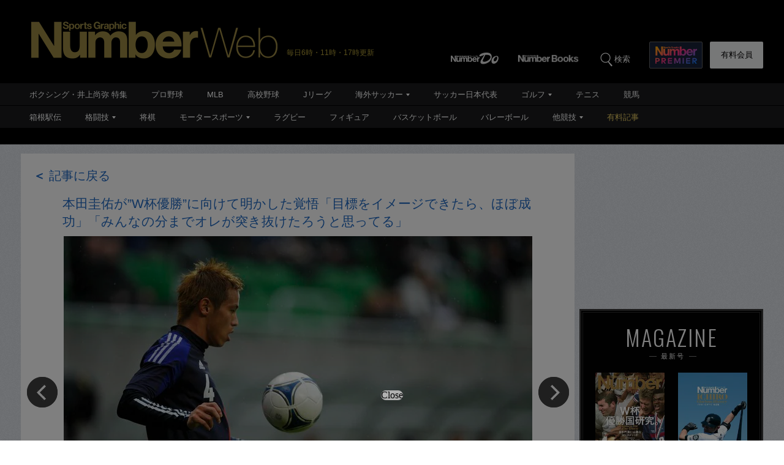

--- FILE ---
content_type: text/html; charset=utf-8
request_url: https://number.bunshun.jp/articles/photo/856064?pn=4
body_size: 18208
content:














<!DOCTYPE html>
<html lang="ja">
<head prefix="og: http://ogp.me/ns# fb: http://ogp.me/ns/fb# article: http://ogp.me/ns/article#">
<meta charset="UTF-8">
<meta http-equiv="X-UA-Compatible" content="IE=edge">
<meta name="viewport" content="width=1250">

<!--[if lt IE 9]>
  <script src="//html5shiv.googlecode.com/svn/trunk/html5.js"></script>
<![endif]-->

<meta name="robots" content="noindex,nofollow">
<meta name="msvalidate.01" content="0187BD93ACBFD531BB49875E32384202" />


<meta http-equiv="x-dns-prefetch-control" content="on">
<link rel="dns-prefetch" href="https://fonts.googleapis.com">
<link rel="preconnect" href="https://number.ismcdn.jp" crossorigin>
<link rel="preconnect" href="https://fonts.gstatic.com" crossorigin>



<link rel="icon" href="https://number.ismcdn.jp/common/numberweb/v4/images/favicon.ico">
<link rel="apple-touch-icon" sizes="76x76" href="https://number.ismcdn.jp/common/numberweb/v4/images/touch-icon-ipad.png">
<link rel="apple-touch-icon" sizes="120x120" href="https://number.ismcdn.jp/common/numberweb/v4/images/touch-icon-iphone-retina.png">
<link rel="apple-touch-icon" sizes="152x152" href="https://number.ismcdn.jp/common/numberweb/v4/images/touch-icon-ipad-retina.png">
<link rel="apple-touch-icon" sizes="180x180" href="https://number.ismcdn.jp/common/numberweb/v4/images/touch-icon-iphone6-retinahd.png">
<meta name="copyright" content="Copyright (c) Bungeishunju Ltd. All rights reserved.">


  <link rel="canonical" href="https://number.bunshun.jp/articles/photo/856064">


<title>【写真】本田圭佑が”W杯優勝”に向けて明かした覚悟「目標をイメージできたら、ほぼ成功」「みんなの分までオレが突き抜けたろうと思ってる」（4／40） - サッカー日本代表 - Number Web - ナンバー</title>
<meta name="description" content="カタールW杯でABEMAの解説者として”本音トーク”と”鋭く深い予知分析”で注目を浴びた本田圭佑。溯ること10年前ーー日本代表のエースとしてW杯優勝を公言していた本田は、欧州遠征でブラジルと対戦して完敗を喫した後「それでも世界一を目指す理由」">
<meta property="fb:app_id" content="230234163677833">
<meta property="fb:pages" content="146455248747483">
<meta property="og:locale" content="ja_JP">
<meta property="og:site_name" content="Number Web - ナンバー">
<meta property="og:type" content="article">
<meta property="og:title" content="【写真】本田圭佑が”W杯優勝”に向けて明かした覚悟「目標をイメージできたら、ほぼ成功」「みんなの分までオレが突き抜けたろうと思ってる」（木崎伸也）">
<meta property="og:url" content="https://number.bunshun.jp/articles/photo/856064">
<meta property="og:image" content="https://number.ismcdn.jp/mwimgs/8/b/-/img_8bf0fe1bc8e3d612265d049d2416d101251394.jpg">
<meta property="og:image:width" content="640">
<meta property="og:image:height" content="336">
<meta property="og:description" content="カタールW杯でABEMAの解説者として”本音トーク”と”鋭く深い予知分析”で注目を浴びた本田圭佑。溯ること10年前ーー日本代表のエースとしてW杯優勝を公言していた本田は、欧州遠征でブラジルと対戦して完敗を喫した後「それでも世界一を目指す理由」">
<meta property="article:publisher" content="https://www.facebook.com/NumberWeb/">
<meta name="twitter:card" content="summary_large_image">
<meta name="twitter:site" content="@numberweb">
<meta name="twitter:creator" content="@numberweb">
<meta name="twitter:image:src" content="https://number.ismcdn.jp/mwimgs/8/b/-/img_8bf0fe1bc8e3d612265d049d2416d101251394.jpg">
<meta name="twitter:title" content="【写真】本田圭佑が”W杯優勝”に向けて明かした覚悟「目標をイメージできたら、ほぼ成功」「みんなの分までオレが突き抜けたろうと思ってる」">
<link rel="prev" hreflang="ja" href="https://number.bunshun.jp/articles/photo/856064?pn=3">
<link rel="next" hreflang="ja" href="https://number.bunshun.jp/articles/photo/856064?pn=5">

<meta name="PROVIDE_PHOTO" content="1" />

<link rel="stylesheet" href="https://fonts.googleapis.com/css2?family=Oswald:wght@300;400;700&display=swap">
<link rel="stylesheet" href="https://number.ismcdn.jp/resources/numberweb/v4/css/lib/flickity.min.css" media="print" onload="this.media='all'">
<link rel="stylesheet" href="https://number.ismcdn.jp/resources/numberweb/v4/css/pc/base.css?rd=202601200000">
<link rel="stylesheet" href="https://number.ismcdn.jp/resources/numberweb/v4/css/pc/base/single.css?rd=202601191114">
<link rel="stylesheet" href="https://number.ismcdn.jp/resources/numberweb/v4/css/pc/structure.css?rd=202601231051" media="print" onload="this.media='all'">
<link rel="stylesheet" href="https://number.ismcdn.jp/resources/numberweb/v4/css/re/single.css?rd=202601191114" media="print" onload="this.media='all'">
<link rel="stylesheet" href="https://number.ismcdn.jp/resources/numberweb/v4/css/re/kokuchi.css?rd=202601231051" media="print" onload="this.media='all'">
<link rel="stylesheet" href="https://number.ismcdn.jp/resources/numberweb/v4/css/pc/single.css?rd=202601191114" media="print" onload="this.media='all'">
<link rel="stylesheet" href="https://number.ismcdn.jp/resources/numberweb/v4/css/special/pc/single/gallery.css?rd=202601271557">

<script src="https://code.jquery.com/jquery-3.6.0.min.js" integrity="sha256-/xUj+3OJU5yExlq6GSYGSHk7tPXikynS7ogEvDej/m4=" crossorigin="anonymous" defer></script>
<script defer src="https://number.ismcdn.jp/resources/numberweb/v4/js/re/ajax-authtype.js?rd=202012010339"></script>

<script defer src="https://number.ismcdn.jp/resources/numberweb/v4/js/lib/flickity.pkgd.min.js"></script>
<script defer src="https://number.ismcdn.jp/resources/numberweb/v4/js/lib/slick.min.js"></script>
<script defer src="https://number.ismcdn.jp/resources/numberweb/v4/js/lib/jquery.color.js?rd=201509012146"></script>
<script defer src="https://number.ismcdn.jp/resources/numberweb/v4/js/pc/common.js?rd=202601200000"></script>
<script defer src="https://number.ismcdn.jp/resources/numberweb/v4/js/pc/single.js?rd=202506121000"></script>
<script defer src="https://number.ismcdn.jp/resources/numberweb/v4/js/lib/lozad.js?rd=202103250000"></script>
<script defer src="https://number.ismcdn.jp/resources/numberweb/v4/js/lib/polyfill/intersection-observer.js?rd=202003041845"></script>
<script defer src="https://number.ismcdn.jp/resources/numberweb/v4/js/lib/polyfill/assign.js?rd=202003041845"></script>
<script defer src="https://number.ismcdn.jp/resources/numberweb/v4/js/lib/exe/lozad.js?rd=202103250000&sidebar=on"></script>


  <!-- Tagsmith, v1.0.0 -->
<script>
(function(b,d){var e=[["test1",.05,.1],["test2",.15,.2],["test3",.25,.3],["test4",.35,.4],["test5",.45,.5],["test6",.533,.566,.599],["test7",.632,.665,.698],["test8",.732,.766,.8],["test9",.825,.85,.875,.9],["test10",.925,.95,.975,1]],g=function(){var c=parseFloat(localStorage.getItem("__tagsmith_ab_factor"));if(isNaN(c)||0>c||1<=c)c=Math.random(),localStorage.setItem("__tagsmith_ab_factor",c.toString());for(var a=0;a<e.length;a++)for(var k=e[a][0],f=1;f<e[a].length;f++)if(c<e[a][f])return k+"_"+
(1===f?"con":"exp"+(f-1));return null}(),h={};b[d]=b[d]||{};b[d].userVariant=function(){return g};b[d].enable=function(c,a){if("all"===a)return!0;if(a.lastIndexOf("_con")+4===a.length||h[a])return!1;h[a]=c;return g===a};b[d].getLogger=function(c,a){return!1};b[d].__debug=function(){return{AB_CONF:e}};b.googletag=b.googletag||{cmd:[]};b.googletag.cmd.unshift(function(){g&&b.googletag.pubads().setTargeting("tagsmith_ab_variant",g)})})(window,"__tagsmith");
</script>
<!-- End Tagsmith -->
  <!-- ★★★ none : Google Ad Manager  -->

    <script>
  if(!location.hostname.match(/proxypy.org|printwhatyoulike.com|guidesites.appspot.com/)){
    var script = document.createElement("script");
    script.async = 1;
    script.src = "https://securepubads.g.doubleclick.net/tag/js/gpt.js";
    document.head.appendChild(script);
  }
  </script>

<script async src="https://cdn.taboola.com/webpush/publishers/1865786/taboola-push-sdk.js"></script>

<script type="application/javascript" src="//anymind360.com/js/264/ats.js"></script>

<script>
    window.googletag = window.googletag || {cmd: []};
    googletag.cmd.push(function() {
      googletag.defineSlot('/58502704/number/pc_header', [[1, 1], 'fluid', [970, 250], [728, 90], [970, 90]], 'div-gpt-ad-1586832121748-0').addService(googletag.pubads());

      googletag.defineSlot('/58502704/number/pc_right_1st', [[300, 250], [300,251], 'fluid', [1, 1], [2, 1]], 'div-gpt-ad-1586832221872-0').addService(googletag.pubads());

      googletag.defineSlot('/58502704/number/pc_right_2nd', [[300, 600], 'fluid', [300, 250], [1, 1], [3, 1]], 'div-gpt-ad-1586832391795-0').addService(googletag.pubads());


      googletag.pubads().enableSingleRequest();
      googletag.pubads().collapseEmptyDivs();
      if (!googletag.pubads().isInitialLoadDisabled()) {
          googletag.pubads().disableInitialLoad();
      }

      googletag.enableServices();

    });
  </script>

  <script type="text/javascript">
    window.googletag = window.googletag || {cmd: []};
    googletag.cmd.push(function() {
        var path_value = location.pathname.substr(0,40);
        var host_value = location.hostname;
        var target_value = "null";
    if (document.referrer){
      var ref_array=new Array();
      ref_array=document.referrer.split("/");
      target_value = ref_array[2];
    }
    googletag.pubads().setTargeting("reftarget",target_value)
    .setTargeting("pathtarget",path_value)
    .setTargeting("hostname",host_value)
    .setTargeting("kyougi","サッカー日本代表")
    .setTargeting("pagetype","photo")
    .setTargeting("urlslug","記事写真")
    .setTargeting("article-id","856064")
    .setTargeting("kyougidetails","サッカー日本代表")
    .setTargeting("keywords","本田圭佑,CSKAモスクワ,ACミラン,長友佑都,長谷部誠,南アフリカW杯,ブラジルW杯,ロシアW杯,カタールW杯,サッカーW杯")
    googletag.pubads().collapseEmptyDivs();
  });
  </script>


<script type="text/javascript" src="/op/analytics.js?domain=bunshun.jp"></script>
 <script>
  googletag.cmd.push(function() {
    googletag.pubads().setPublisherProvidedId(('; ' + document.cookie).split('; ' + 'ismuc' + '=').pop().split(';').shift());
  });
</script>

    <script type="text/javascript">
      window._taboola = window._taboola || [];
      _taboola.push({photo:'auto'});
      !function (e, f, u, i) {
        if (!document.getElementById(i)){
          e.async = 1;
          e.src = u;
          e.id = i;
          f.parentNode.insertBefore(e, f);
        }
      }(document.createElement('script'),
      document.getElementsByTagName('script')[0],
      '//cdn.taboola.com/libtrc/numberweb/loader.js',
      'tb_loader_script');
      if(window.performance && typeof window.performance.mark == 'function')
        {window.performance.mark('tbl_ic');}
    </script>
    <script async src="https://cdn.taboola.com/webpush/publishers/1865786/taboola-push-sdk.js"></script>





  <script type="text/javascript">
  dataLayer_nw =[{
    'category' : 'pc',
    'column' : 'sgnmore',
    'special' : '',
    'kyougi' : 'サッカー日本代表',
    'pagetype' : 'photo',
    'source' : '',
    'tournament' : '',
    'type' : 'pc',
    'author' : '木崎伸也',
    'longtail' : 'サッカー日本代表longtail',
    'urlslug' : "記事写真",
    'loginid' : '',
    'pubDate' : '2023/01/15',
    'id' : '856064',
    'medium' : 'NumberWeb',
    'title' : "本田圭佑が”W杯優勝”に向けて明かした覚悟「目標をイメージできたら、ほぼ成功」「みんなの分までオレが突き抜けたろうと思ってる」",
    'kyougidetails' : 'サッカー日本代表',
    'pagecount' : '1',
    'keywords' : "本田圭佑,CSKAモスクワ,ACミラン,長友佑都,長谷部誠,南アフリカW杯,ブラジルW杯,ロシアW杯,カタールW杯,サッカーW杯",
    'charges' : 'free',
    'article-type' : '1',
    'series' : 'true',
    'seotitle' : ""
  }];
  function gtag() {dataLayer_nw.push(arguments)};
  </script>
  <!-- Google Tag Manager -->
  <script>(function(w,d,s,l,i){w[l]=w[l]||[];w[l].push({'gtm.start':
  new Date().getTime(),event:'gtm.js'});var f=d.getElementsByTagName(s)[0],
  j=d.createElement(s),dl=l!='dataLayer'?'&l='+l:'';j.async=true;j.src=
  'https://www.googletagmanager.com/gtm.js?id='+i+dl;f.parentNode.insertBefore(j,f);
  })(window,document,'script','dataLayer_nw','GTM-M2Q94W');</script>
  <!-- End Google Tag Manager -->





</head>

<body class="index-top gallery">
<a id="top" title="top"></a>
<!-- special: gallery -->
<!-- jack:  -->
  <!-- Google Tag Manager (noscript) -->
  <noscript><iframe src="https://www.googletagmanager.com/ns.html?id=GTM-M2Q94W" height="0" width="0" style="display:none;visibility:hidden"></iframe></noscript>
  <!-- End Google Tag Manager (noscript) -->


<header class="global-header" style="padding-top:0;">
  <div class="header-wrap clearfix">
    <p class="logo"><a href="/" class="ga_tracking" data-track-category="Header Logo" data-track-action="click"><img src="https://number.ismcdn.jp/common/numberweb/v4/images/header_logo.png" width="402" height="62" alt="Number Web - ナンバー"></a><span class="schedule">毎日6時・11時・17時更新</span></p>
  </div>
</header>
<div class="fixed-navi">
  <nav class="globalnavi2">
    <div class="navi-wrap clearfix">
      <ul class="top-navi clearfix">

        <li><a href="/list/numberdo" class="ga_tracking" data-track-category="Top PC Global Navi Number" data-track-action="click"><img src="https://number.ismcdn.jp/common/numberweb/v4/images/globalnavi1_logo_numberdo.png" width="83" height="20" alt="NumberDo"></a></li>
        <li><a href="/list/numberbooks" class="ga_tracking" data-track-category="Top PC Global Navi Number" data-track-action="click"><img src="https://number.ismcdn.jp/common/numberweb/v4/images/globalnavi1_logo_numberbooks.png" width="106" height="20" alt="NumberBooks"></a></li>
        <li class="search"><img src="https://number.ismcdn.jp/common/numberweb/v4/images/globalnavi2_search_icon.png" width="25" height="25" alt="検索">検索</li>
        <!--li class="signup"><a href="/list/info">Number<br>PREMIER</a></li-->
        <li class="premier"><a href="https://number.bunshun.jp/premier/" target="_blank" title="NumberPREMIER" class="ga_tracking" data-track-category="PC Global Navi Premier Link" data-track-action="click"><img src="https://number.ismcdn.jp/common/numberweb/v4/images/title/logo_premier_secondary.svg" width="68" height="28" alt="NumberPREMIER"></a></li>
        <li class="login"><a href="/list/info" class="ga_tracking" data-track-category="Top PC Global Navi Signup" data-track-action="click">有料会員</a></li>
      </ul>
      <div class="word-search">
        <div class="box-wrap">
          <div class="search-area">
            <form method="get" action="/search" role="search">
              <input type="search" name="fulltext" placeholder="検索ワードを入力してください"><input type="submit" value="SEARCH">
            </form>
          </div>
          <dl class="attention-word clearfix">
            <dt>注目キーワード</dt>
            <dd>
            <a href="/list/kw/角田夏実" title="角田夏実">#角田夏実</a>
            <a href="/list/kw/選抜高等学校野球大会" title="センバツ">#センバツ</a>
            <a href="/subcategory/卓球/column" title="卓球">#卓球</a>
            <a href="/list/kw/佐藤輝明" title="佐藤輝明">#佐藤輝明</a>
            <a href="/subcategory/Bリーグ/column" title="Bリーグ">#Bリーグ</a>
            <a href="/list/olympic/2026" title="ミラノ五輪">#ミラノ五輪</a>
            </dd>
          </dl>
          <dl class="attention-word clearfix" style="border:0;margin-top:-10px;">
            <dt>記事</dt>
            <dd><a href="/list/sports">競技から探す</a><a href="/list/cp">大会から探す</a><a href="/list/authors">著者から探す</a><a href="/list/school">学校から探す</a></dd>
          </dl>
          <div class="close"><img src="https://number.ismcdn.jp/common/numberweb/v4/images/close01.png" width="28" height="28" alt="閉じる"></div>
        </div>
      </div>
    </div>
  </nav>
  <div class="globalnavi1-wrap">
<nav class="globalnavi1" style="border-bottom:1px solid #000;">
<div class="navi-wrap">
<p class="logo"><a href="/"><img alt="Number Web - ナンバー" height="21" src="https://number.ismcdn.jp/common/numberweb/v4/images/globalnavi1_logo.png" width="130" /></a></p>

<ul class="clearfix">
	<li><a class="ga_tracking" data-track-action="click" data-track-category="Top PC Global Navi Category" href="/list/kw/井上尚弥" title="ボクシング・井上尚弥 特集">ボクシング・井上尚弥 特集</a></li>
	<li><a class="ga_tracking" data-track-action="click" data-track-category="Top PC Global Navi Category" href="/subcategory/プロ野球/column" title="プロ野球">プロ野球</a></li>
	<li><a class="ga_tracking" data-track-action="click" data-track-category="Top PC Global Navi Category" href="/subcategory/MLB/column" title="MLB">MLB</a></li>
	<li><a class="ga_tracking" data-track-action="click" data-track-category="Top PC Global Navi Category" href="/subcategory/高校野球/column" title="高校野球">高校野球</a></li>
	<li><a class="ga_tracking" data-track-action="click" data-track-category="Top PC Global Navi Category" href="/subcategory/Jリーグ/column" title="Jリーグ">Jリーグ</a></li>
	<li class="unit"><a class="ga_tracking" data-track-action="click" data-track-category="Top PC Global Navi Category" href="/subcategory/海外サッカー/column" title="海外サッカー">海外サッカー</a>
	<ul class="sub">
		<li><a class="ga_tracking" data-track-action="click" data-track-category="Top PC Global Navi Category" href="/subcategory/プレミアリーグ/column" title="プレミアリーグ">プレミアリーグ</a></li>
		<li><a class="ga_tracking" data-track-action="click" data-track-category="Top PC Global Navi Category" href="/subcategory/リーガ・エスパニョーラ/column" title="リーガ・エスパニョーラ">リーガ・エスパニョーラ</a></li>
		<li><a class="ga_tracking" data-track-action="click" data-track-category="Top PC Global Navi Category" href="/subcategory/セリエA/column" title="セリエA">セリエA</a></li>
		<li><a class="ga_tracking" data-track-action="click" data-track-category="Top PC Global Navi Category" href="/subcategory/ブンデスリーガ/column" title="ブンデスリーガ">ブンデスリーガ</a></li>
	</ul>
	</li>
	<li><a class="ga_tracking" data-track-action="click" data-track-category="Top PC Global Navi Category" href="/subcategory/サッカー日本代表/column" title="サッカー日本代表">サッカー日本代表</a></li>
	<li class="unit"><a class="ga_tracking" data-track-action="click" data-track-category="Top PC Global Navi Category" href="/subcategory/ゴルフ/column" title="ゴルフ">ゴルフ</a>
	<ul class="sub">
		<li><a class="ga_tracking" data-track-action="click" data-track-category="Top PC Global Navi Category" href="/subcategory/男子ゴルフ/column" title="男子ゴルフ">男子ゴルフ</a></li>
		<li><a class="ga_tracking" data-track-action="click" data-track-category="Top PC Global Navi Category" href="/subcategory/女子ゴルフ/column" title="女子ゴルフ">女子ゴルフ</a></li>
		<li><a class="ga_tracking" data-track-action="click" data-track-category="Top PC Global Navi Category" href="/subcategory/ゴルフその他/column" title="ゴルフその他">ゴルフその他</a></li>
	</ul>
	</li>
	<li><a class="ga_tracking" data-track-action="click" data-track-category="Top PC Global Navi Category" href="/subcategory/テニス/column" title="テニス">テニス</a></li>
	<li><a class="ga_tracking" data-track-action="click" data-track-category="Top PC Global Navi Category" href="/subcategory/競馬/column" title="競馬">競馬</a></li>
</ul>
</div>
</nav>

<nav class="globalnavi1">
<div class="navi-wrap">
<p class="logo"><a href="/"><img alt="Number Web - ナンバー" height="21" src="https://number.ismcdn.jp/common/numberweb/v4/images/globalnavi1_logo.png" width="130" /></a></p>

<ul class="clearfix">
	<li><a class="ga_tracking" data-track-action="click" data-track-category="Top PC Global Navi Category" href="/list/hakone/2026" target="_blank" title="箱根駅伝">箱根駅伝</a></li>
	<li class="unit"><a class="ga_tracking" data-track-action="click" data-track-category="Top PC Global Navi Category" href="/subcategory/格闘技/column" title="格闘技">格闘技</a>
	<ul class="sub">
		<li><a class="ga_tracking" data-track-action="click" data-track-category="Top PC Global Navi Category" href="/subcategory/ボクシング/column" title="ボクシング">ボクシング</a></li>
		<li><a class="ga_tracking" data-track-action="click" data-track-category="Top PC Global Navi Category" href="/subcategory/プロレス/column" title="プロレス">プロレス</a></li>
		<li><a class="ga_tracking" data-track-action="click" data-track-category="Top PC Global Navi Category" href="/subcategory/相撲/column" title="相撲">相撲</a></li>
		<li><a class="ga_tracking" data-track-action="click" data-track-category="Top PC Global Navi Category" href="/subcategory/柔道/column" title="柔道">柔道</a></li>
		<li><a class="ga_tracking" data-track-action="click" data-track-category="Top PC Global Navi Category" href="/subcategory/格闘技その他/column" title="格闘技その他">格闘技その他</a></li>
	</ul>
	</li>
	<li><a class="ga_tracking" data-track-action="click" data-track-category="Top PC Global Navi Category" href="/subcategory/将棋/column" title="将棋">将棋</a></li>
	<li class="unit"><a class="ga_tracking" data-track-action="click" data-track-category="Top PC Global Navi Category" href="/subcategory/モータースポーツ/column" title="モータースポーツ">モータースポーツ</a>
	<ul class="sub">
		<li><a class="ga_tracking" data-track-action="click" data-track-category="Top PC Global Navi Category" href="/subcategory/F1/column" title="F1">F1</a></li>
		<li><a class="ga_tracking" data-track-action="click" data-track-category="Top PC Global Navi Category" href="/subcategory/MotoGP/column" title="MotoGP">MotoGP</a></li>
		<li><a class="ga_tracking" data-track-action="click" data-track-category="Top PC Global Navi Category" href="/subcategory/モータースポーツその他/column" title="モータースポーツその他">モータースポーツその他</a></li>
	</ul>
	</li>
	<li><a class="ga_tracking" data-track-action="click" data-track-category="Top PC Global Navi Category" href="/subcategory/ラグビー/column" title="ラグビー">ラグビー</a></li>
	<li><a class="ga_tracking" data-track-action="click" data-track-category="Top PC Global Navi Category" href="/subcategory/フィギュアスケート/column" title="フィギュアスケート">フィギュア</a></li>
	<li><a class="ga_tracking" data-track-action="click" data-track-category="Top PC Global Navi Category" href="/subcategory/バスケットボール/column" title="バスケットボール">バスケットボール</a></li>
	<li><a class="ga_tracking" data-track-action="click" data-track-category="Top PC Global Navi Category" href="/subcategory/バレーボール/column" title="バレーボール">バレーボール</a></li>
	<li class="current unit"><a class="ga_tracking" data-track-action="click" data-track-category="Top PC Global Navi Category" href="/subcategory/その他スポーツ/column" title="その他スポーツ">他競技</a>
	<ul class="sub">
		<li><a class="ga_tracking" data-track-action="click" data-track-category="Top PC Global Navi Category" href="/subcategory/陸上/column" title="陸上">陸上</a></li>
		<li><a class="ga_tracking" data-track-action="click" data-track-category="Top PC Global Navi Category" href="/subcategory/高校サッカー/column" title="高校サッカー">高校サッカー</a></li>
		<li><a class="ga_tracking" data-track-action="click" data-track-category="Top PC Global Navi Category" href="/subcategory/大学野球/column" title="大学野球">大学野球</a></li>
		<li><a class="ga_tracking" data-track-action="click" data-track-category="Top PC Global Navi Category" href="/subcategory/卓球/column" title="卓球">卓球</a></li>
		<li><a class="ga_tracking" data-track-action="click" data-track-category="Top PC Global Navi Category" href="/subcategory/水泳/column" title="水泳">水泳</a></li>
		<li><a class="ga_tracking" data-track-action="click" data-track-category="Top PC Global Navi Category" href="/subcategory/体操/column" title="体操">体操</a></li>
		<li style="border-bottom:none;"><a class="ga_tracking" data-track-action="click" data-track-category="Top PC Global Navi Category" href="/subcategory/冬季スポーツ/column" title="冬季スポーツ">冬季スポーツ</a></li>
		<li><a class="ga_tracking" data-track-action="click" data-track-category="Top PC Global Navi Category" href="/subcategory/ゲーム/column" title="ゲーム">ゲーム</a></li>
		<li><a class="ga_tracking" data-track-action="click" data-track-category="Top PC Global Navi Category" href="/subcategory/その他/column" title="その他">その他</a></li>
	</ul>
	</li>
	<li><a class="gold" data-track-action="click" data-track-category="Top PC Global Navi Category" href="/list/charges" title="有料記事">有料記事</a></li>
</ul>
</div>
</nav>
</div>

</div>
<div class="pc-superbanner">
  <!-- ★★★ smp : pc-banner01  -->
  <!-- /58502704/number/pc_header -->
<div id='div-gpt-ad-1586832121748-0'>
  <script>
    googletag.cmd.push(function() { googletag.display('div-gpt-ad-1586832121748-0'); });
  </script>
</div>

</div>
<div class="global-container">
  <div class="sub-container-main">
    <div class="container-wrap clearfix">
      <article class="main-article">
        <section class="category-single">
          <script>
function getArticlesBackUrl(backButton = false) {
  backid = ""
    param_id = "856064"
    param_pn = "4"
        if (backid && backButton) {
          url = "/articles/-/" + backid
        } else {
          url = "/articles/-/" + param_id
        }
    if (document.referrer) {
      param_page = document.referrer.match(/page=(.*?)(&|$)/)
      related_page_ids = ["856063", "856064", "855818", "855516", "832488"]
      referrerMatch = document.referrer.match(/articles\/-\/(\d+)/)
      referrer_page_id = referrerMatch ? referrerMatch[1] : null
      current_page_id = 856064

      if (!isNaN(parseInt(param_pn, 10)) && param_page && param_page.length > 2 && param_page[1]) {
        if (referrer_page_id && current_page_id != referrer_page_id && related_page_ids.includes(referrer_page_id)) {
          url = url + "#photo_" + param_pn
        } else {
          url = url + "?page=" + param_page[1] + "#photo_" + param_pn
        }
      }
    }
  window.location.href = url;
}
</script>

<section class="article-top-05">
  <div class="tit-area clearfix google-anno-skip">
      <p class="back-article">
        <a href="javascript:void(0);" onclick="getArticlesBackUrl(true);" class="ga_tracking" data-track-category="Article Photo BackLink Article" data-track-action="click" rel="nofollow" title="記事に戻る">
          <span>＜</span>&nbsp;記事に戻る
        </a>
      </p>
      <div class="text-area">
          <a href="javascript:void(0);" onclick="getArticlesBackUrl();" class="ga_tracking" data-track-category="Article Photo Title TextLink" data-track-action="click" rel="nofollow" title="本田圭佑が”W杯優勝”に向けて明かした覚悟「目標をイメージできたら、ほぼ成功」「みんなの分までオレが突き抜けたろうと思ってる」">
            <h1>本田圭佑が”W杯優勝”に向けて明かした覚悟「目標をイメージできたら、ほぼ成功」「みんなの分までオレが突き抜けたろうと思ってる」</h1>
          </a>
      </div>
  </div>
</section>
          <div class="single-detail-column photogallery-wrapper">
            <div class="single">
              <div class="photogallery-area">
                <div class="photogallery-area-top">

                  <div class="main-photo">
                    <div id="slick-main" class="slider" data-initial-number="4" data-max-number="40">
    <img src="https://number.ismcdn.jp/common/numberweb/v4/images/noimage/blank.gif" data-src="https://number.ismcdn.jp/mwimgs/a/d/765/img_ad2e0c3f6872f8ec838483ef1b6878f6552278.jpg" width="765" height="507" alt="2012年10月のブラジル戦で0-4の完敗を喫するも1トップとして存在感をみせた本田圭佑。W杯優勝の目標はブレていないと語っていた ／ photograph by Takuya Sugiyama" class="lozad ga_tracking" data-track-category="Article Photo Thumb" data-track-action="click">
    <img src="https://number.ismcdn.jp/common/numberweb/v4/images/noimage/blank.gif" data-src="https://number.ismcdn.jp/mwimgs/f/4/765/img_f4056836c428fe5b2b3856a077cb3d5e3482930.jpg" width="765" height="509" alt="カカー（8番）、ネイマールなど豪華メンバーを擁するブラジルと2012年10月の欧州遠征で対戦。0-4の完敗を喫した　©︎Takuya Sugiyama" class="lozad ga_tracking" data-track-category="Article Photo Thumb" data-track-action="click">
    <img src="https://number.ismcdn.jp/common/numberweb/v4/images/noimage/blank.gif" data-src="https://number.ismcdn.jp/mwimgs/a/3/765/img_a3aff03b96fe2f4d6e7d786c602e2fa63460840.jpg" width="765" height="509" alt="1トップとして先発した本田は、日本劣勢の中で必死でボールをキープ　©︎Takuya Sugiyama" class="lozad ga_tracking" data-track-category="Article Photo Thumb" data-track-action="click">
    <img src="https://number.ismcdn.jp/mwimgs/7/a/765/img_7a4c24ef778a74ea158c79424af191952730395.jpg" width="765" height="509" alt="©︎Takuya Sugiyama" class="current ga_tracking" data-track-category="Article Photo Thumb" data-track-action="click" fetchpriority="high" loading="eager">
    <img src="https://number.ismcdn.jp/common/numberweb/v4/images/noimage/blank.gif" data-src="https://number.ismcdn.jp/mwimgs/6/b/765/img_6b536d3ebce22a21b2a5104f5f74c6bd2651055.jpg" width="765" height="1149" alt="©︎Takuya Sugiyama" class="lozad ga_tracking" data-track-category="Article Photo Thumb" data-track-action="click">
    <img src="https://number.ismcdn.jp/common/numberweb/v4/images/noimage/blank.gif" data-src="https://number.ismcdn.jp/mwimgs/1/d/765/img_1dec365b524c7eb39cd6ff8cad0b31183353162.jpg" width="765" height="509" alt="©︎Takuya Sugiyama" class="lozad ga_tracking" data-track-category="Article Photo Thumb" data-track-action="click">
    <img src="https://number.ismcdn.jp/common/numberweb/v4/images/noimage/blank.gif" data-src="https://number.ismcdn.jp/mwimgs/a/3/765/img_a3aff03b96fe2f4d6e7d786c602e2fa63460840.jpg" width="765" height="509" alt="2012年10月のブラジル戦でキープする本田　©︎Takuya Sugiyama" class="lozad ga_tracking" data-track-category="Article Photo Thumb" data-track-action="click">
    <img src="https://number.ismcdn.jp/common/numberweb/v4/images/noimage/blank.gif" data-src="https://number.ismcdn.jp/mwimgs/9/2/765/img_92de7416cad1d26ce328add94a3c24742469320.jpg" width="765" height="509" alt="2012年10月のブラジル戦でキープする本田　©︎Takuya Sugiyama" class="lozad ga_tracking" data-track-category="Article Photo Thumb" data-track-action="click">
    <img src="https://number.ismcdn.jp/common/numberweb/v4/images/noimage/blank.gif" data-src="https://number.ismcdn.jp/mwimgs/d/a/765/img_da3290a139d834d5766bfb207b302b762873948.jpg" width="765" height="509" alt="2012年10月ブラジル戦の本田　©︎Takuya Sugiyama" class="lozad ga_tracking" data-track-category="Article Photo Thumb" data-track-action="click">
    <img src="https://number.ismcdn.jp/common/numberweb/v4/images/noimage/blank.gif" data-src="https://number.ismcdn.jp/mwimgs/e/c/765/img_ec8817bf9c367d093b8ef124963e11972939015.jpg" width="765" height="509" alt="2012年10月ブラジル戦の本田　©︎Takuya Sugiyama" class="lozad ga_tracking" data-track-category="Article Photo Thumb" data-track-action="click">
    <img src="https://number.ismcdn.jp/common/numberweb/v4/images/noimage/blank.gif" data-src="https://number.ismcdn.jp/mwimgs/3/f/765/img_3f263ef46f5d7fccd82e3a20560e0ac93179640.jpg" width="765" height="509" alt="2012年10月ブラジル戦の本田　©︎Takuya Sugiyama" class="lozad ga_tracking" data-track-category="Article Photo Thumb" data-track-action="click">
    <img src="https://number.ismcdn.jp/common/numberweb/v4/images/noimage/blank.gif" data-src="https://number.ismcdn.jp/mwimgs/5/7/765/img_5764c71a6563e8e433c7442ea5b0c66e3273873.jpg" width="765" height="509" alt="2012年10月ブラジル戦の本田　©︎Takuya Sugiyama" class="lozad ga_tracking" data-track-category="Article Photo Thumb" data-track-action="click">
    <img src="https://number.ismcdn.jp/common/numberweb/v4/images/noimage/blank.gif" data-src="https://number.ismcdn.jp/mwimgs/4/4/765/img_4449277ce80d9a6fb89a088912c58bc5603057.jpg" width="765" height="507" alt="2010年南アW杯の翌年、CSKAモスクワでプレーしていた本田圭佑に直撃インタビューすると…驚きの思考法を明かしてくれた　©Tamon Matsuzono" class="lozad ga_tracking" data-track-category="Article Photo Thumb" data-track-action="click">
    <img src="https://number.ismcdn.jp/common/numberweb/v4/images/noimage/blank.gif" data-src="https://number.ismcdn.jp/mwimgs/6/d/765/img_6dba89e704c65f2b2ecdba54e0e206a214367886.jpg" width="765" height="510" alt="2010年8月撮影＠モスクワ　©︎Tamon Matsuzono" class="lozad ga_tracking" data-track-category="Article Photo Thumb" data-track-action="click">
    <img src="https://number.ismcdn.jp/common/numberweb/v4/images/noimage/blank.gif" data-src="https://number.ismcdn.jp/mwimgs/9/e/765/img_9ea60c03476bd96e57df200a943bdb1714005090.jpg" width="765" height="510" alt="©︎Tamon Matsuzono" class="lozad ga_tracking" data-track-category="Article Photo Thumb" data-track-action="click">
    <img src="https://number.ismcdn.jp/common/numberweb/v4/images/noimage/blank.gif" data-src="https://number.ismcdn.jp/mwimgs/4/7/765/img_470b5d80046c7daa879c6b9d7416538f11018059.jpg" width="765" height="1147" alt="©︎Tamon Matsuzono" class="lozad ga_tracking" data-track-category="Article Photo Thumb" data-track-action="click">
    <img src="https://number.ismcdn.jp/common/numberweb/v4/images/noimage/blank.gif" data-src="https://number.ismcdn.jp/mwimgs/2/d/765/img_2df3116a204121cd6bb093379a2abaf2729639.jpg" width="765" height="1152" alt="2010年南アフリカW杯のカメルーン戦で先制ゴールを決め喜ぶ本田と飛びつく中澤　©︎JMPA" class="lozad ga_tracking" data-track-category="Article Photo Thumb" data-track-action="click">
    <img src="https://number.ismcdn.jp/common/numberweb/v4/images/noimage/blank.gif" data-src="https://number.ismcdn.jp/mwimgs/5/d/765/img_5de3ead94d3c59028f4ccc1b927a653616209446.jpg" width="765" height="1147" alt="2010年8月撮影＠モスクワ　©︎Tamon Matsuzono" class="lozad ga_tracking" data-track-category="Article Photo Thumb" data-track-action="click">
    <img src="https://number.ismcdn.jp/common/numberweb/v4/images/noimage/blank.gif" data-src="https://number.ismcdn.jp/mwimgs/f/f/765/img_ff7e2999f3c97eb1fec75f29feafcfbc9278286.jpg" width="765" height="1147" alt="CSKAモスクワで極寒の中、プレーする本田　©︎Tamon Matsuzono" class="lozad ga_tracking" data-track-category="Article Photo Thumb" data-track-action="click">
    <img src="https://number.ismcdn.jp/common/numberweb/v4/images/noimage/blank.gif" data-src="https://number.ismcdn.jp/mwimgs/3/5/765/img_3536805de9bdd477ab3af17197afcb29619265.jpg" width="765" height="507" alt="2010年南アW杯の翌年、CSKAモスクワでプレーしていた本田圭佑に直撃インタビュー。W杯優勝のイメージを明かしてくれた　©Tamon Matsuzono" class="lozad ga_tracking" data-track-category="Article Photo Thumb" data-track-action="click">
    <img src="https://number.ismcdn.jp/common/numberweb/v4/images/noimage/blank.gif" data-src="https://number.ismcdn.jp/mwimgs/c/b/765/img_cb63d8059c0d2678e7f8050d2905fe4110121257.jpg" width="765" height="510" alt="2011年1月撮影＠モスクワ　©︎Tamon Matsuzono" class="lozad ga_tracking" data-track-category="Article Photo Thumb" data-track-action="click">
    <img src="https://number.ismcdn.jp/common/numberweb/v4/images/noimage/blank.gif" data-src="https://number.ismcdn.jp/mwimgs/0/3/765/img_03cfbe1027984f7bf11cc6530de5d82219707994.jpg" width="765" height="510" alt="©︎Tamon Matsuzono" class="lozad ga_tracking" data-track-category="Article Photo Thumb" data-track-action="click">
    <img src="https://number.ismcdn.jp/common/numberweb/v4/images/noimage/blank.gif" data-src="https://number.ismcdn.jp/mwimgs/9/6/765/img_96b0a41d65303f14c6f4c86a886f52801705884.jpg" width="765" height="510" alt="2008年北京五輪のオランダ戦でPKを与えた本田。猛抗議するも判定は覆らず　©︎JMPA" class="lozad ga_tracking" data-track-category="Article Photo Thumb" data-track-action="click">
    <img src="https://number.ismcdn.jp/common/numberweb/v4/images/noimage/blank.gif" data-src="https://number.ismcdn.jp/mwimgs/9/c/765/img_9c7c2320c2f16933d63050ff11ee0989914270.jpg" width="765" height="507" alt="南アフリカW杯カメルーン戦で先制点を決めた本田　©︎JMPA" class="lozad ga_tracking" data-track-category="Article Photo Thumb" data-track-action="click">
    <img src="https://number.ismcdn.jp/common/numberweb/v4/images/noimage/blank.gif" data-src="https://number.ismcdn.jp/mwimgs/6/2/765/img_6283735d0e74656a087e4104d99c22a9878839.jpg" width="765" height="507" alt="南アフリカW杯カメルーン戦で先制点を決めた本田　©︎JMPA" class="lozad ga_tracking" data-track-category="Article Photo Thumb" data-track-action="click">
    <img src="https://number.ismcdn.jp/common/numberweb/v4/images/noimage/blank.gif" data-src="https://number.ismcdn.jp/mwimgs/4/7/765/img_477e48877cad42db7ab40cf114273666703582.jpg" width="765" height="1152" alt="南アフリカW杯カメルーン戦で先制点を決めた本田　©︎JMPA" class="lozad ga_tracking" data-track-category="Article Photo Thumb" data-track-action="click">
    <img src="https://number.ismcdn.jp/common/numberweb/v4/images/noimage/blank.gif" data-src="https://number.ismcdn.jp/mwimgs/b/9/765/img_b9a1fa6ba038c143c762b16798f919871478606.jpg" width="765" height="509" alt="2010年南アフリカW杯デンマーク戦で直接FKを決めた本田　©︎JMPA" class="lozad ga_tracking" data-track-category="Article Photo Thumb" data-track-action="click">
    <img src="https://number.ismcdn.jp/common/numberweb/v4/images/noimage/blank.gif" data-src="https://number.ismcdn.jp/mwimgs/5/b/765/img_5b4672e8719c775cf152ef9c28316bdc2065786.jpg" width="765" height="510" alt="2010年南アフリカW杯デンマーク戦で直接FKを決めた本田　©︎JMPA" class="lozad ga_tracking" data-track-category="Article Photo Thumb" data-track-action="click">
    <img src="https://number.ismcdn.jp/common/numberweb/v4/images/noimage/blank.gif" data-src="https://number.ismcdn.jp/mwimgs/9/f/765/img_9f2f123249edf7468ad4a8358f87138e2231982.jpg" width="765" height="1147" alt="2010年南アフリカW杯デンマーク戦で直接FKを決めた本田　©︎JMPA" class="lozad ga_tracking" data-track-category="Article Photo Thumb" data-track-action="click">
    <img src="https://number.ismcdn.jp/common/numberweb/v4/images/noimage/blank.gif" data-src="https://number.ismcdn.jp/mwimgs/5/b/765/img_5b4672e8719c775cf152ef9c28316bdc2065786.jpg" width="765" height="510" alt="2010年南アフリカW杯のデンマーク戦で約30mの直接フリーキックを決め、雄叫びをあげながら駆ける本田　©︎JMPA" class="lozad ga_tracking" data-track-category="Article Photo Thumb" data-track-action="click">
    <img src="https://number.ismcdn.jp/common/numberweb/v4/images/noimage/blank.gif" data-src="https://number.ismcdn.jp/mwimgs/c/b/765/img_cb8bead344478f4a7f871236faf3ee1b1796595.jpg" width="765" height="509" alt="2010年南アフリカW杯パラグアイ戦のPK戦でひとり祈る本田　©︎JMPA" class="lozad ga_tracking" data-track-category="Article Photo Thumb" data-track-action="click">
    <img src="https://number.ismcdn.jp/common/numberweb/v4/images/noimage/blank.gif" data-src="https://number.ismcdn.jp/mwimgs/9/e/765/img_9eb05572d876f3fee238bba4e559c4084642286.jpg" width="765" height="510" alt="2014年ブラジルW杯コートジボワール戦で先制点をあげた本田　©︎JMPA" class="lozad ga_tracking" data-track-category="Article Photo Thumb" data-track-action="click">
    <img src="https://number.ismcdn.jp/common/numberweb/v4/images/noimage/blank.gif" data-src="https://number.ismcdn.jp/mwimgs/a/e/765/img_ae0b0264e4fba10f697297d83bd0253d4782128.jpg" width="765" height="510" alt="2014年ブラジルW杯コートジボワール戦で先制点をあげた本田　©︎JMPA" class="lozad ga_tracking" data-track-category="Article Photo Thumb" data-track-action="click">
    <img src="https://number.ismcdn.jp/common/numberweb/v4/images/noimage/blank.gif" data-src="https://number.ismcdn.jp/mwimgs/f/f/765/img_ff24e6a55a0e86e9a3476eb5259afbfb1334749.jpg" width="765" height="509" alt="2014年ブラジルW杯コートジボワール戦で先制点をあげた本田　©︎JMPA" class="lozad ga_tracking" data-track-category="Article Photo Thumb" data-track-action="click">
    <img src="https://number.ismcdn.jp/common/numberweb/v4/images/noimage/blank.gif" data-src="https://number.ismcdn.jp/mwimgs/5/4/765/img_544de39aad8d91ff69d0939eb36b6fad853623.jpg" width="765" height="509" alt="2014年ブラジルW杯コートジボワール戦で先制点をあげた本田　©︎JMPA" class="lozad ga_tracking" data-track-category="Article Photo Thumb" data-track-action="click">
    <img src="https://number.ismcdn.jp/common/numberweb/v4/images/noimage/blank.gif" data-src="https://number.ismcdn.jp/mwimgs/a/4/765/img_a4b4441732cffd37ebb96c9a2bc7ae9e3988840.jpg" width="765" height="1147" alt="2014年ブラジルW杯コートジボワール戦で先制点をあげた本田　©︎JMPA" class="lozad ga_tracking" data-track-category="Article Photo Thumb" data-track-action="click">
    <img src="https://number.ismcdn.jp/common/numberweb/v4/images/noimage/blank.gif" data-src="https://number.ismcdn.jp/mwimgs/1/6/765/img_163bd91c508ef84795c70156fa6e18276088877.jpg" width="765" height="510" alt="2018年ロシアW杯セネガル戦で日本代表選手最多のW杯通算4点目となるゴールをあげた本田　©︎JMPA" class="lozad ga_tracking" data-track-category="Article Photo Thumb" data-track-action="click">
    <img src="https://number.ismcdn.jp/common/numberweb/v4/images/noimage/blank.gif" data-src="https://number.ismcdn.jp/mwimgs/e/f/765/img_ef99957cf0ca1dbdd4e6217a990a3eeb9156630.jpg" width="765" height="510" alt="2018年ロシアW杯セネガル戦で日本代表選手最多のW杯通算4点目となるゴールをあげた本田　©︎JMPA" class="lozad ga_tracking" data-track-category="Article Photo Thumb" data-track-action="click">
    <img src="https://number.ismcdn.jp/common/numberweb/v4/images/noimage/blank.gif" data-src="https://number.ismcdn.jp/mwimgs/7/4/765/img_74427acf9011a4941a56863d70be59eb10907298.jpg" width="765" height="510" alt="2018年ロシアW杯セネガル戦で日本代表選手最多のW杯通算4点目となるゴールをあげた本田　©︎JMPA" class="lozad ga_tracking" data-track-category="Article Photo Thumb" data-track-action="click">
    <img src="https://number.ismcdn.jp/common/numberweb/v4/images/noimage/blank.gif" data-src="https://number.ismcdn.jp/mwimgs/3/2/765/img_32d256d3b4a4ffadab3f94f3500b12b59481211.jpg" width="765" height="1148" alt="2018年ロシアW杯セネガル戦で日本代表選手最多のW杯通算4点目となるゴールをあげた本田　©︎JMPA" class="lozad ga_tracking" data-track-category="Article Photo Thumb" data-track-action="click">
                      </div>
                  </div><!--/main-photo-->

                </div><!-- /photogallery-area-to -->
                <div class="caption-area clearfix" >
                  <h3>©︎Takuya Sugiyama</h3>
                </div>
                <p class="read-button">
                  <a
                    href="javascript:void(0);"
                    onclick="getArticlesBackUrl();"
                    class="ga_tracking"
                    data-track-category="Article Photo BackLink Article Btn_01"
                    data-track-action="click"
                    title="この記事を読む"
                  >
                    この記事を読む
                  </a>
                </p>
                <div class="sub-photo clearfix" style="margin:20px 0 10px;">
                  <div id="slick-thumbnail" class="slider">
    <img src="https://number.ismcdn.jp/common/numberweb/v4/images/noimage/blank.gif" data-src="https://number.ismcdn.jp/mwimgs/a/d/765/img_ad2e0c3f6872f8ec838483ef1b6878f6552278.jpg" width="765" height="507" alt="2012年10月のブラジル戦で0-4の完敗を喫するも1トップとして存在感をみせた本田圭佑。W杯優勝の目標はブレていないと語っていた ／ photograph by Takuya Sugiyama" class="lozad ga_tracking" data-track-category="Article Photo Thumb" data-track-action="click">
    <img src="https://number.ismcdn.jp/common/numberweb/v4/images/noimage/blank.gif" data-src="https://number.ismcdn.jp/mwimgs/f/4/765/img_f4056836c428fe5b2b3856a077cb3d5e3482930.jpg" width="765" height="509" alt="カカー（8番）、ネイマールなど豪華メンバーを擁するブラジルと2012年10月の欧州遠征で対戦。0-4の完敗を喫した　©︎Takuya Sugiyama" class="lozad ga_tracking" data-track-category="Article Photo Thumb" data-track-action="click">
    <img src="https://number.ismcdn.jp/common/numberweb/v4/images/noimage/blank.gif" data-src="https://number.ismcdn.jp/mwimgs/a/3/765/img_a3aff03b96fe2f4d6e7d786c602e2fa63460840.jpg" width="765" height="509" alt="1トップとして先発した本田は、日本劣勢の中で必死でボールをキープ　©︎Takuya Sugiyama" class="lozad ga_tracking" data-track-category="Article Photo Thumb" data-track-action="click">
    <img src="https://number.ismcdn.jp/common/numberweb/v4/images/noimage/blank.gif" data-src="https://number.ismcdn.jp/mwimgs/7/a/765/img_7a4c24ef778a74ea158c79424af191952730395.jpg" width="765" height="509" alt="©︎Takuya Sugiyama" class="lozad current ga_tracking" data-track-category="Article Photo Thumb" data-track-action="click">
    <img src="https://number.ismcdn.jp/common/numberweb/v4/images/noimage/blank.gif" data-src="https://number.ismcdn.jp/mwimgs/6/b/765/img_6b536d3ebce22a21b2a5104f5f74c6bd2651055.jpg" width="765" height="1149" alt="©︎Takuya Sugiyama" class="lozad ga_tracking" data-track-category="Article Photo Thumb" data-track-action="click">
    <img src="https://number.ismcdn.jp/common/numberweb/v4/images/noimage/blank.gif" data-src="https://number.ismcdn.jp/mwimgs/1/d/765/img_1dec365b524c7eb39cd6ff8cad0b31183353162.jpg" width="765" height="509" alt="©︎Takuya Sugiyama" class="lozad ga_tracking" data-track-category="Article Photo Thumb" data-track-action="click">
    <img src="https://number.ismcdn.jp/common/numberweb/v4/images/noimage/blank.gif" data-src="https://number.ismcdn.jp/mwimgs/a/3/765/img_a3aff03b96fe2f4d6e7d786c602e2fa63460840.jpg" width="765" height="509" alt="2012年10月のブラジル戦でキープする本田　©︎Takuya Sugiyama" class="lozad ga_tracking" data-track-category="Article Photo Thumb" data-track-action="click">
    <img src="https://number.ismcdn.jp/common/numberweb/v4/images/noimage/blank.gif" data-src="https://number.ismcdn.jp/mwimgs/9/2/765/img_92de7416cad1d26ce328add94a3c24742469320.jpg" width="765" height="509" alt="2012年10月のブラジル戦でキープする本田　©︎Takuya Sugiyama" class="lozad ga_tracking" data-track-category="Article Photo Thumb" data-track-action="click">
    <img src="https://number.ismcdn.jp/common/numberweb/v4/images/noimage/blank.gif" data-src="https://number.ismcdn.jp/mwimgs/d/a/765/img_da3290a139d834d5766bfb207b302b762873948.jpg" width="765" height="509" alt="2012年10月ブラジル戦の本田　©︎Takuya Sugiyama" class="lozad ga_tracking" data-track-category="Article Photo Thumb" data-track-action="click">
    <img src="https://number.ismcdn.jp/common/numberweb/v4/images/noimage/blank.gif" data-src="https://number.ismcdn.jp/mwimgs/e/c/765/img_ec8817bf9c367d093b8ef124963e11972939015.jpg" width="765" height="509" alt="2012年10月ブラジル戦の本田　©︎Takuya Sugiyama" class="lozad ga_tracking" data-track-category="Article Photo Thumb" data-track-action="click">
    <img src="https://number.ismcdn.jp/common/numberweb/v4/images/noimage/blank.gif" data-src="https://number.ismcdn.jp/mwimgs/3/f/765/img_3f263ef46f5d7fccd82e3a20560e0ac93179640.jpg" width="765" height="509" alt="2012年10月ブラジル戦の本田　©︎Takuya Sugiyama" class="lozad ga_tracking" data-track-category="Article Photo Thumb" data-track-action="click">
    <img src="https://number.ismcdn.jp/common/numberweb/v4/images/noimage/blank.gif" data-src="https://number.ismcdn.jp/mwimgs/5/7/765/img_5764c71a6563e8e433c7442ea5b0c66e3273873.jpg" width="765" height="509" alt="2012年10月ブラジル戦の本田　©︎Takuya Sugiyama" class="lozad ga_tracking" data-track-category="Article Photo Thumb" data-track-action="click">
    <img src="https://number.ismcdn.jp/common/numberweb/v4/images/noimage/blank.gif" data-src="https://number.ismcdn.jp/mwimgs/4/4/765/img_4449277ce80d9a6fb89a088912c58bc5603057.jpg" width="765" height="507" alt="2010年南アW杯の翌年、CSKAモスクワでプレーしていた本田圭佑に直撃インタビューすると…驚きの思考法を明かしてくれた　©Tamon Matsuzono" class="lozad ga_tracking" data-track-category="Article Photo Thumb" data-track-action="click">
    <img src="https://number.ismcdn.jp/common/numberweb/v4/images/noimage/blank.gif" data-src="https://number.ismcdn.jp/mwimgs/6/d/765/img_6dba89e704c65f2b2ecdba54e0e206a214367886.jpg" width="765" height="510" alt="2010年8月撮影＠モスクワ　©︎Tamon Matsuzono" class="lozad ga_tracking" data-track-category="Article Photo Thumb" data-track-action="click">
    <img src="https://number.ismcdn.jp/common/numberweb/v4/images/noimage/blank.gif" data-src="https://number.ismcdn.jp/mwimgs/9/e/765/img_9ea60c03476bd96e57df200a943bdb1714005090.jpg" width="765" height="510" alt="©︎Tamon Matsuzono" class="lozad ga_tracking" data-track-category="Article Photo Thumb" data-track-action="click">
    <img src="https://number.ismcdn.jp/common/numberweb/v4/images/noimage/blank.gif" data-src="https://number.ismcdn.jp/mwimgs/4/7/765/img_470b5d80046c7daa879c6b9d7416538f11018059.jpg" width="765" height="1147" alt="©︎Tamon Matsuzono" class="lozad ga_tracking" data-track-category="Article Photo Thumb" data-track-action="click">
    <img src="https://number.ismcdn.jp/common/numberweb/v4/images/noimage/blank.gif" data-src="https://number.ismcdn.jp/mwimgs/2/d/765/img_2df3116a204121cd6bb093379a2abaf2729639.jpg" width="765" height="1152" alt="2010年南アフリカW杯のカメルーン戦で先制ゴールを決め喜ぶ本田と飛びつく中澤　©︎JMPA" class="lozad ga_tracking" data-track-category="Article Photo Thumb" data-track-action="click">
    <img src="https://number.ismcdn.jp/common/numberweb/v4/images/noimage/blank.gif" data-src="https://number.ismcdn.jp/mwimgs/5/d/765/img_5de3ead94d3c59028f4ccc1b927a653616209446.jpg" width="765" height="1147" alt="2010年8月撮影＠モスクワ　©︎Tamon Matsuzono" class="lozad ga_tracking" data-track-category="Article Photo Thumb" data-track-action="click">
    <img src="https://number.ismcdn.jp/common/numberweb/v4/images/noimage/blank.gif" data-src="https://number.ismcdn.jp/mwimgs/f/f/765/img_ff7e2999f3c97eb1fec75f29feafcfbc9278286.jpg" width="765" height="1147" alt="CSKAモスクワで極寒の中、プレーする本田　©︎Tamon Matsuzono" class="lozad ga_tracking" data-track-category="Article Photo Thumb" data-track-action="click">
    <img src="https://number.ismcdn.jp/common/numberweb/v4/images/noimage/blank.gif" data-src="https://number.ismcdn.jp/mwimgs/3/5/765/img_3536805de9bdd477ab3af17197afcb29619265.jpg" width="765" height="507" alt="2010年南アW杯の翌年、CSKAモスクワでプレーしていた本田圭佑に直撃インタビュー。W杯優勝のイメージを明かしてくれた　©Tamon Matsuzono" class="lozad ga_tracking" data-track-category="Article Photo Thumb" data-track-action="click">
    <img src="https://number.ismcdn.jp/common/numberweb/v4/images/noimage/blank.gif" data-src="https://number.ismcdn.jp/mwimgs/c/b/765/img_cb63d8059c0d2678e7f8050d2905fe4110121257.jpg" width="765" height="510" alt="2011年1月撮影＠モスクワ　©︎Tamon Matsuzono" class="lozad ga_tracking" data-track-category="Article Photo Thumb" data-track-action="click">
    <img src="https://number.ismcdn.jp/common/numberweb/v4/images/noimage/blank.gif" data-src="https://number.ismcdn.jp/mwimgs/0/3/765/img_03cfbe1027984f7bf11cc6530de5d82219707994.jpg" width="765" height="510" alt="©︎Tamon Matsuzono" class="lozad ga_tracking" data-track-category="Article Photo Thumb" data-track-action="click">
    <img src="https://number.ismcdn.jp/common/numberweb/v4/images/noimage/blank.gif" data-src="https://number.ismcdn.jp/mwimgs/9/6/765/img_96b0a41d65303f14c6f4c86a886f52801705884.jpg" width="765" height="510" alt="2008年北京五輪のオランダ戦でPKを与えた本田。猛抗議するも判定は覆らず　©︎JMPA" class="lozad ga_tracking" data-track-category="Article Photo Thumb" data-track-action="click">
    <img src="https://number.ismcdn.jp/common/numberweb/v4/images/noimage/blank.gif" data-src="https://number.ismcdn.jp/mwimgs/9/c/765/img_9c7c2320c2f16933d63050ff11ee0989914270.jpg" width="765" height="507" alt="南アフリカW杯カメルーン戦で先制点を決めた本田　©︎JMPA" class="lozad ga_tracking" data-track-category="Article Photo Thumb" data-track-action="click">
    <img src="https://number.ismcdn.jp/common/numberweb/v4/images/noimage/blank.gif" data-src="https://number.ismcdn.jp/mwimgs/6/2/765/img_6283735d0e74656a087e4104d99c22a9878839.jpg" width="765" height="507" alt="南アフリカW杯カメルーン戦で先制点を決めた本田　©︎JMPA" class="lozad ga_tracking" data-track-category="Article Photo Thumb" data-track-action="click">
    <img src="https://number.ismcdn.jp/common/numberweb/v4/images/noimage/blank.gif" data-src="https://number.ismcdn.jp/mwimgs/4/7/765/img_477e48877cad42db7ab40cf114273666703582.jpg" width="765" height="1152" alt="南アフリカW杯カメルーン戦で先制点を決めた本田　©︎JMPA" class="lozad ga_tracking" data-track-category="Article Photo Thumb" data-track-action="click">
    <img src="https://number.ismcdn.jp/common/numberweb/v4/images/noimage/blank.gif" data-src="https://number.ismcdn.jp/mwimgs/b/9/765/img_b9a1fa6ba038c143c762b16798f919871478606.jpg" width="765" height="509" alt="2010年南アフリカW杯デンマーク戦で直接FKを決めた本田　©︎JMPA" class="lozad ga_tracking" data-track-category="Article Photo Thumb" data-track-action="click">
    <img src="https://number.ismcdn.jp/common/numberweb/v4/images/noimage/blank.gif" data-src="https://number.ismcdn.jp/mwimgs/5/b/765/img_5b4672e8719c775cf152ef9c28316bdc2065786.jpg" width="765" height="510" alt="2010年南アフリカW杯デンマーク戦で直接FKを決めた本田　©︎JMPA" class="lozad ga_tracking" data-track-category="Article Photo Thumb" data-track-action="click">
    <img src="https://number.ismcdn.jp/common/numberweb/v4/images/noimage/blank.gif" data-src="https://number.ismcdn.jp/mwimgs/9/f/765/img_9f2f123249edf7468ad4a8358f87138e2231982.jpg" width="765" height="1147" alt="2010年南アフリカW杯デンマーク戦で直接FKを決めた本田　©︎JMPA" class="lozad ga_tracking" data-track-category="Article Photo Thumb" data-track-action="click">
    <img src="https://number.ismcdn.jp/common/numberweb/v4/images/noimage/blank.gif" data-src="https://number.ismcdn.jp/mwimgs/5/b/765/img_5b4672e8719c775cf152ef9c28316bdc2065786.jpg" width="765" height="510" alt="2010年南アフリカW杯のデンマーク戦で約30mの直接フリーキックを決め、雄叫びをあげながら駆ける本田　©︎JMPA" class="lozad ga_tracking" data-track-category="Article Photo Thumb" data-track-action="click">
    <img src="https://number.ismcdn.jp/common/numberweb/v4/images/noimage/blank.gif" data-src="https://number.ismcdn.jp/mwimgs/c/b/765/img_cb8bead344478f4a7f871236faf3ee1b1796595.jpg" width="765" height="509" alt="2010年南アフリカW杯パラグアイ戦のPK戦でひとり祈る本田　©︎JMPA" class="lozad ga_tracking" data-track-category="Article Photo Thumb" data-track-action="click">
    <img src="https://number.ismcdn.jp/common/numberweb/v4/images/noimage/blank.gif" data-src="https://number.ismcdn.jp/mwimgs/9/e/765/img_9eb05572d876f3fee238bba4e559c4084642286.jpg" width="765" height="510" alt="2014年ブラジルW杯コートジボワール戦で先制点をあげた本田　©︎JMPA" class="lozad ga_tracking" data-track-category="Article Photo Thumb" data-track-action="click">
    <img src="https://number.ismcdn.jp/common/numberweb/v4/images/noimage/blank.gif" data-src="https://number.ismcdn.jp/mwimgs/a/e/765/img_ae0b0264e4fba10f697297d83bd0253d4782128.jpg" width="765" height="510" alt="2014年ブラジルW杯コートジボワール戦で先制点をあげた本田　©︎JMPA" class="lozad ga_tracking" data-track-category="Article Photo Thumb" data-track-action="click">
    <img src="https://number.ismcdn.jp/common/numberweb/v4/images/noimage/blank.gif" data-src="https://number.ismcdn.jp/mwimgs/f/f/765/img_ff24e6a55a0e86e9a3476eb5259afbfb1334749.jpg" width="765" height="509" alt="2014年ブラジルW杯コートジボワール戦で先制点をあげた本田　©︎JMPA" class="lozad ga_tracking" data-track-category="Article Photo Thumb" data-track-action="click">
    <img src="https://number.ismcdn.jp/common/numberweb/v4/images/noimage/blank.gif" data-src="https://number.ismcdn.jp/mwimgs/5/4/765/img_544de39aad8d91ff69d0939eb36b6fad853623.jpg" width="765" height="509" alt="2014年ブラジルW杯コートジボワール戦で先制点をあげた本田　©︎JMPA" class="lozad ga_tracking" data-track-category="Article Photo Thumb" data-track-action="click">
    <img src="https://number.ismcdn.jp/common/numberweb/v4/images/noimage/blank.gif" data-src="https://number.ismcdn.jp/mwimgs/a/4/765/img_a4b4441732cffd37ebb96c9a2bc7ae9e3988840.jpg" width="765" height="1147" alt="2014年ブラジルW杯コートジボワール戦で先制点をあげた本田　©︎JMPA" class="lozad ga_tracking" data-track-category="Article Photo Thumb" data-track-action="click">
    <img src="https://number.ismcdn.jp/common/numberweb/v4/images/noimage/blank.gif" data-src="https://number.ismcdn.jp/mwimgs/1/6/765/img_163bd91c508ef84795c70156fa6e18276088877.jpg" width="765" height="510" alt="2018年ロシアW杯セネガル戦で日本代表選手最多のW杯通算4点目となるゴールをあげた本田　©︎JMPA" class="lozad ga_tracking" data-track-category="Article Photo Thumb" data-track-action="click">
    <img src="https://number.ismcdn.jp/common/numberweb/v4/images/noimage/blank.gif" data-src="https://number.ismcdn.jp/mwimgs/e/f/765/img_ef99957cf0ca1dbdd4e6217a990a3eeb9156630.jpg" width="765" height="510" alt="2018年ロシアW杯セネガル戦で日本代表選手最多のW杯通算4点目となるゴールをあげた本田　©︎JMPA" class="lozad ga_tracking" data-track-category="Article Photo Thumb" data-track-action="click">
    <img src="https://number.ismcdn.jp/common/numberweb/v4/images/noimage/blank.gif" data-src="https://number.ismcdn.jp/mwimgs/7/4/765/img_74427acf9011a4941a56863d70be59eb10907298.jpg" width="765" height="510" alt="2018年ロシアW杯セネガル戦で日本代表選手最多のW杯通算4点目となるゴールをあげた本田　©︎JMPA" class="lozad ga_tracking" data-track-category="Article Photo Thumb" data-track-action="click">
    <img src="https://number.ismcdn.jp/common/numberweb/v4/images/noimage/blank.gif" data-src="https://number.ismcdn.jp/mwimgs/3/2/765/img_32d256d3b4a4ffadab3f94f3500b12b59481211.jpg" width="765" height="1148" alt="2018年ロシアW杯セネガル戦で日本代表選手最多のW杯通算4点目となるゴールをあげた本田　©︎JMPA" class="lozad ga_tracking" data-track-category="Article Photo Thumb" data-track-action="click">
                  </div>
                </div>
                  <div class="single-sns-02 clearfix">
    <ul>

      <li class="sns-button-twitter ga_tracking" data-track-category="Article SNS button" data-track-action="click" data-track-label="twitter">
        <a href="https://x.com/intent/tweet?url=https://number.bunshun.jp/articles/photo/856064&text=【写真】本田圭佑が”W杯優勝”に向けて明かした覚悟「目標をイメージできたら、ほぼ成功」「みんなの分までオレが突き抜けたろうと思ってる」&hashtags=サッカー日本代表" target="twitter"><img src="https://number.ismcdn.jp/common/numberweb/v4/images/sns/articles_sns_x.png" width="32" height="32" class="lozad" data-loaded="true" alt="ポスト"></a>
      </li>

      <li class="sns-button-facebook ga_tracking" data-track-category="Article SNS button" data-track-action="click" data-track-label="facebook">
        <a href="https://www.facebook.com/sharer.php?u=https://number.bunshun.jp/articles/photo/856064" onclick="window.open(this.href, 'FBwindow', 'width=650, height=450, menubar=no, toolbar=no, scrollbars=yes'); return false;">
          <img src="https://number.ismcdn.jp/common/numberweb/v4/images/sns/articles_sns_fb.png" width="32" height="32" class="lozad" data-loaded="true" alt="Facebook シェア">
        </a>
      </li>

      <li class="sns-button-hatena ga_tracking" data-track-category="Article SNS button" data-track-action="click" data-track-label="hatena">
      <a href="https://b.hatena.ne.jp/entry/https://number.bunshun.jp/articles/photo/856064" data-hatena-bookmark-layout="basic-counter" data-hatena-bookmark-lang="ja" title="【写真】本田圭佑が”W杯優勝”に向けて明かした覚悟「目標をイメージできたら、ほぼ成功」「みんなの分までオレが突き抜けたろうと思ってる」（木崎伸也） をはてなブックマークに追加" target="hatena">
        <img src="https://number.ismcdn.jp/common/numberweb/v4/images/sns/articles_sns_hatena.png" alt="【写真】本田圭佑が”W杯優勝”に向けて明かした覚悟「目標をイメージできたら、ほぼ成功」「みんなの分までオレが突き抜けたろうと思ってる」（木崎伸也） をはてなブックマークに追加" width="32" height="32" class="lozad" data-loaded="true">
      </a>
      </li>
      <li class="sns-button-note ga_tracking" data-track-category="Article SNS button" data-track-action="click" data-track-label="note">
        <a href="https://note.com/intent/post?url=https://number.bunshun.jp/articles/photo/856064" target="_blank" rel="noopener">
          <img src="https://number.ismcdn.jp/common/numberweb/v4/images/sns/articles_sns_note.png" width="32" height="32" class="lozad" data-loaded="true" alt="noteで書く">
        </a>
      </li>
    </ul>
  </div>

              </div>
              <!--/photogallery-area-->
            </div>
              <!-- ★★★ smp : pc-browserback  -->
  <!-- CyberAgentインステタグ設置 20251010 -->
<div class="ca_profitx_ad_container ca_profitx_mediaid_3827 ca_profitx_pageid_37374">
  <div class="ca_profitx_ad" data-ca-profitx-ad data-ca-profitx-tagid="44632" data-ca-profitx-spotid="pfxad_44632" data-ca-profitx-pageid="37374"></div>
  <div class="ca_profitx_ad" data-ca-profitx-ad data-ca-profitx-tagid="44633" data-ca-profitx-spotid="pfxad_44633" data-ca-profitx-pageid="37374"></div>
  <script data-ca-profitx-pageid="37374" src="https://cdn.caprofitx.com/media/3827/pfx.js" type="text/javascript" charset="utf-8" data-ca-profitx-js async></script>
</div>
<!-- CyberAgent外部流入インステタグ設置 20260120 -->
<div class="ca_profitx_ad_container ca_profitx_mediaid_3827 ca_profitx_pageid_37982">
  <div class="ca_profitx_ad" data-ca-profitx-ad data-ca-profitx-tagid="46407" data-ca-profitx-spotid="pfxad_46407" data-ca-profitx-pageid="37982"></div>
  <div class="ca_profitx_ad" data-ca-profitx-ad data-ca-profitx-tagid="46408" data-ca-profitx-spotid="pfxad_46408" data-ca-profitx-pageid="37982"></div>
  <script data-ca-profitx-pageid="37982" src="https://cdn.caprofitx.com/media/3827/pfx.js" type="text/javascript" charset="utf-8" data-ca-profitx-js async></script>
</div>

                <!-- ★★★ smp : pc-recommend01-photo  -->
    <div id="taboola-below-article-thumbnails-photo" style="min-height:2450px;"></div>
<script type="text/javascript">
  window._taboola = window._taboola || [];
  _taboola.push({
    mode: 'alternating-thumbnails-a',
    container: 'taboola-below-article-thumbnails-photo',
    placement: 'Below Article Thumbnails Photo',
    target_type: 'mix'
  });
</script>

                <!-- ★★★ smp off : pc-recommend02-photo  -->
    

           </div>
        </section>
      </article>
      <div style="display:block; width:300px; float:right;">
<div id="id-sidebar-parent" class="temp-sidebar-parent">
<div id="id-sidebar-child" class="temp-sidebar">
<aside class="side-news">
  <!-- ★★★ smp : pc-banner02  -->
  <div class="side-banner-01">
  <!-- /58502704/number/pc_right_1st -->
<div id='div-gpt-ad-1586832221872-0' style="min-height:250px;">
  <script>
    googletag.cmd.push(function() { googletag.display('div-gpt-ad-1586832221872-0'); });
  </script>
</div>
  </div>

<!-- ☆☆☆ none : magazine -->
    <section class="magazine-box-style" data-nosnippet>
      <div class="box-wrap">
       <h3><span class="font-oswald">MAGAZINE</span><br><span class="short-text">&nbsp;<span class="border"></span>最新号<span class="border">&nbsp;</span></span></h3>
        <ul class="maglist clearfix">
          <li>
            <a class="ga_tracking" data-track-category="Magazine Link" data-track-action="click" data-track-label="single" href="/articles/-/868959" title="W杯優勝国研究。日本代表に必要な5つのメソッド">
              <figure><img src="https://number.ismcdn.jp/common/numberweb/v4/images/noimage/blank.gif" data-src="https://number.ismcdn.jp/mwimgs/f/c/200/img_fc0369ab809074b16927fa09127ee401608991.jpg" width="200" height="260" alt="W杯優勝国研究。日本代表に必要な5つのメソッド" class="lozad"></figure>
              <p class="button"><span class="font-oswald">1/22</span> 発売</p>
            </a>
          </li>
          <li>
            <a class="ga_tracking" data-track-category="Magazine Link" data-track-action="click" data-track-label="single" href="/articles/-/868960" title="イチローのすべて　完全版">
              <figure><img src="https://number.ismcdn.jp/common/numberweb/v4/images/noimage/blank.gif" data-src="https://number.ismcdn.jp/mwimgs/c/1/200/img_c15a349710178f4028ae113e6a41ca3b369220.jpg" width="200" height="259" alt="イチローのすべて　完全版" class="lozad"></figure>
              <p class="button"><span class="font-oswald">1/23</span> 発売</p>
            </a>
          </li>
        </ul>
        <div>
          <a class="teiki" href="/list/magazine/koudoku" title="雑誌定期購読のご案内">
            <p class="button-teiki">雑誌定期購読のご案内</p>
          </a>
        </div>
      </div>
    </section>

<!-- ☆☆☆ none（7） : recommend -->

  <section class="side-news-style1" data-nosnippet>
    <h3 class="font-oswald">RECOMMEND</h3>
    <ul>
      <li class="recommend ajax-3carrier-hidden" style="position:relative;">
        <a href="/articles/-/868743"  target="_blank" class="ga_tracking" data-track-category="Recommend Link" data-track-action="click">
          <figure><img src="https://number.ismcdn.jp/common/numberweb/v4/images/noimage/blank.gif" data-src="https://number.ismcdn.jp/mwimgs/0/4/200m/img_04c196a0263c551791091c452031306b122487.jpg" width="200" height="150" alt="【秘話公開】中村俊輔が語る「思い出のすまい」「理想のすまい」［2月10日から限定配信・申し込み受付中］" class="lozad"></figure>
          <p>【秘話公開】中村俊輔が語る「思い出のすまい」「理想のすまい」［2月10日から限定配信・申し込み受付中］</p>
          <span class="pr-mark">PR</span>
        </a>
      </li>
      <li class="recommend ajax-3carrier-hidden" style="position:relative;">
        <a href="/articles/-/868932"  target="_blank" class="ga_tracking" data-track-category="Recommend Link" data-track-action="click">
          <figure><img src="https://number.ismcdn.jp/common/numberweb/v4/images/noimage/blank.gif" data-src="https://number.ismcdn.jp/mwimgs/d/b/200m/img_db2529f70558fe5cb1a7dad84c85c905271743.jpg" width="200" height="150" alt="正月の駅伝で予選会から3位に。順天堂大学陸上競技部はニューバランスとのタッグでさらなる高みを目指す" class="lozad"></figure>
          <p>正月の駅伝で予選会から3位に。順天堂大学陸上競技部はニューバランスとのタッグでさらなる高みを目指す</p>
          <span class="pr-mark">PR</span>
        </a>
      </li>
      <li class="recommend ajax-3carrier-hidden" style="position:relative;">
        <a href="/articles/-/868931"  target="_blank" class="ga_tracking" data-track-category="Recommend Link" data-track-action="click">
          <figure><img src="https://number.ismcdn.jp/common/numberweb/v4/images/noimage/blank.gif" data-src="https://number.ismcdn.jp/mwimgs/d/e/200m/img_dea5a7a22b6c1531e97db458dad420c5199634.jpg" width="200" height="150" alt="「最下位の可能性もある」リーチマイケルが語るリーグワン激闘の裏側。世界的スターが揃う今、DAZNの全試合配信が日本ラグビーを熱くする" class="lozad"></figure>
          <p>「最下位の可能性もある」リーチマイケルが語るリーグワン激闘の裏側。世界的スターが揃う今、DAZNの全試合配信が日本ラグビーを熱くする</p>
          <span class="pr-mark">PR</span>
        </a>
      </li>
      <li class="recommend ajax-3carrier-hidden" style="position:relative;">
        <a href="/list/hakone/2026"  target="_blank" class="ga_tracking" data-track-category="Recommend Link" data-track-action="click">
          <figure><img src="https://number.ismcdn.jp/common/numberweb/v4/images/noimage/blank.gif" data-src="https://number.ismcdn.jp/mwimgs/8/3/200m/img_83f1375fdfd3a4f6f00a0ce78b481523336153.jpg" width="200" height="150" alt="【特集】第102回箱根駅伝　最新コラム公開中！" class="lozad"></figure>
          <p>【特集】第102回箱根駅伝　最新コラム公開中！</p>
          <span class="pr-mark">PR</span>
        </a>
      </li>
      <li class="recommend ajax-3carrier-hidden" style="position:relative;">
        <a href="/articles/-/868844"  target="_blank" class="ga_tracking" data-track-category="Recommend Link" data-track-action="click">
          <figure><img src="https://number.ismcdn.jp/common/numberweb/v4/images/noimage/blank.gif" data-src="https://number.ismcdn.jp/mwimgs/0/8/200m/img_08711dad1ebdc57e89b3c609334a5cfa251659.jpg" width="200" height="150" alt="「一人で行うのではなく、より多くの人を動かす。その仕組みこそが社会貢献の一番のキー」中田英寿が推し進める「HEROs AWARD」が果たす役割" class="lozad"></figure>
          <p>「一人で行うのではなく、より多くの人を動かす。その仕組みこそが社会貢献の一番のキー」中田英寿が推し進める「HEROs AWARD」が果たす役割</p>
          <span class="pr-mark">PR</span>
        </a>
      </li>
      <li class="recommend ajax-3carrier-hidden" style="position:relative;">
        <a href="/list/special/nsy2025"  target="_blank" class="ga_tracking" data-track-category="Recommend Link" data-track-action="click">
          <figure><img src="https://number.ismcdn.jp/common/numberweb/v4/images/noimage/blank.gif" data-src="https://number.ismcdn.jp/mwimgs/b/5/200m/img_b5efa7366d81177ae7c9e0947f4a20ba163154.jpg" width="200" height="150" alt="Number SPORTS OF THE YEAR 2025 presented by TOYOTA 受賞者13組発表！" class="lozad"></figure>
          <p>Number SPORTS OF THE YEAR 2025 presented by TOYOTA 受賞者13組発表！</p>
          
        </a>
      </li>
      <li class="recommend ajax-3carrier-hidden" style="position:relative;">
        <a href="/articles/-/868888"  target="_blank" class="ga_tracking" data-track-category="Recommend Link" data-track-action="click">
          <figure><img src="https://number.ismcdn.jp/common/numberweb/v4/images/noimage/blank.gif" data-src="https://number.ismcdn.jp/mwimgs/c/3/200m/img_c303edbc615ca5e384b8c2988453f7b2307422.jpg" width="200" height="150" alt="ランシュー界のゲームチェンジャー。“厚底シューズの生みの親”HOKA共同創業者が明かす「“厚底”はアルプスを駆け下るための秘策だった」" class="lozad"></figure>
          <p>ランシュー界のゲームチェンジャー。“厚底シューズの生みの親”HOKA共同創業者が明かす「“厚底”はアルプスを駆け下るための秘策だった」</p>
          <span class="pr-mark">PR</span>
        </a>
      </li>
    </ul>
 </section><!-- /side-news-style1 -->

<!-- ☆☆☆ none : ranking -->
  <section class="side-news-style2" data-nosnippet>
    <div class="box-wrap">
      <h4 class="font-oswald">RANKING</h4>
      <div class="m-ranking-select">
  <div class="m-ranking-select__current js-ranking-select__current">サッカー日本代表</div>
  <ul class="m-ranking-pulldown js-ranking-pulldown" data-area="js-side-rankings" data-rows="5">
    <li class="m-ranking-pulldown_list js-ranking-pulldown_list" data-ranking="column" data-genre="">全ての競技</li><li class="m-ranking-pulldown_list js-ranking-pulldown_list --parent" data-ranking="野球" data-genre="genre">野球</li><li class="m-ranking-pulldown_list js-ranking-pulldown_list --children" data-ranking="プロ野球" data-genre="subgenre">プロ野球</li><li class="m-ranking-pulldown_list js-ranking-pulldown_list --children" data-ranking="MLB" data-genre="subgenre">MLB</li><li class="m-ranking-pulldown_list js-ranking-pulldown_list --children" data-ranking="高校野球" data-genre="subgenre">高校野球</li><li class="m-ranking-pulldown_list js-ranking-pulldown_list --children" data-ranking="大学野球" data-genre="subgenre">大学野球</li><li class="m-ranking-pulldown_list js-ranking-pulldown_list --parent" data-ranking="サッカー" data-genre="genre">サッカー</li><li class="m-ranking-pulldown_list js-ranking-pulldown_list --children is-current" data-ranking="サッカー日本代表" data-genre="subgenre">サッカー日本代表</li><li class="m-ranking-pulldown_list js-ranking-pulldown_list --children" data-ranking="Jリーグ" data-genre="subgenre">Jリーグ</li><li class="m-ranking-pulldown_list js-ranking-pulldown_list --children" data-ranking="海外サッカー" data-genre="subgenre">海外サッカー</li><li class="m-ranking-pulldown_list js-ranking-pulldown_list --children" data-ranking="高校サッカー" data-genre="subgenre">高校サッカー</li><li class="m-ranking-pulldown_list js-ranking-pulldown_list --parent" data-ranking="ゴルフ" data-genre="genre">ゴルフ</li><li class="m-ranking-pulldown_list js-ranking-pulldown_list --children" data-ranking="男子ゴルフ" data-genre="subgenre">男子ゴルフ</li><li class="m-ranking-pulldown_list js-ranking-pulldown_list --children" data-ranking="女子ゴルフ" data-genre="subgenre">女子ゴルフ</li><li class="m-ranking-pulldown_list js-ranking-pulldown_list --children" data-ranking="ゴルフその他" data-genre="subgenre">ゴルフその他</li><li class="m-ranking-pulldown_list js-ranking-pulldown_list --parent" data-ranking="競馬" data-genre="genre">競馬</li><li class="m-ranking-pulldown_list js-ranking-pulldown_list --parent" data-ranking="格闘技" data-genre="genre">格闘技</li><li class="m-ranking-pulldown_list js-ranking-pulldown_list --children" data-ranking="プロレス" data-genre="subgenre">プロレス</li><li class="m-ranking-pulldown_list js-ranking-pulldown_list --children" data-ranking="ボクシング" data-genre="subgenre">ボクシング</li><li class="m-ranking-pulldown_list js-ranking-pulldown_list --children" data-ranking="相撲" data-genre="subgenre">相撲</li><li class="m-ranking-pulldown_list js-ranking-pulldown_list --children" data-ranking="格闘技その他" data-genre="subgenre">格闘技その他</li><li class="m-ranking-pulldown_list js-ranking-pulldown_list --parent" data-ranking="モータースポーツ" data-genre="genre">モータースポーツ</li><li class="m-ranking-pulldown_list js-ranking-pulldown_list --children" data-ranking="F1" data-genre="subgenre">F1</li><li class="m-ranking-pulldown_list js-ranking-pulldown_list --children" data-ranking="MotoGP" data-genre="subgenre">MotoGP</li><li class="m-ranking-pulldown_list js-ranking-pulldown_list --children" data-ranking="モータースポーツその他" data-genre="subgenre">モータースポーツその他</li><li class="m-ranking-pulldown_list js-ranking-pulldown_list --parent" data-ranking="その他スポーツ" data-genre="genre">その他スポーツ</li><li class="m-ranking-pulldown_list js-ranking-pulldown_list --children" data-ranking="テニス" data-genre="subgenre">テニス</li><li class="m-ranking-pulldown_list js-ranking-pulldown_list --children" data-ranking="バスケットボール" data-genre="subgenre">バスケットボール</li><li class="m-ranking-pulldown_list js-ranking-pulldown_list --children" data-ranking="バレーボール" data-genre="subgenre">バレーボール</li><li class="m-ranking-pulldown_list js-ranking-pulldown_list --children" data-ranking="ラグビー" data-genre="subgenre">ラグビー</li><li class="m-ranking-pulldown_list js-ranking-pulldown_list --children" data-ranking="フィギュアスケート" data-genre="subgenre">フィギュアスケート</li><li class="m-ranking-pulldown_list js-ranking-pulldown_list --children" data-ranking="陸上" data-genre="subgenre">陸上</li><li class="m-ranking-pulldown_list js-ranking-pulldown_list --grandchildren" data-ranking="駅伝" data-genre="subsubgenre">駅伝</li><li class="m-ranking-pulldown_list js-ranking-pulldown_list --children" data-ranking="卓球" data-genre="subgenre">卓球</li><li class="m-ranking-pulldown_list js-ranking-pulldown_list --children" data-ranking="水泳" data-genre="subgenre">水泳</li><li class="m-ranking-pulldown_list js-ranking-pulldown_list --children" data-ranking="体操" data-genre="subgenre">体操</li><li class="m-ranking-pulldown_list js-ranking-pulldown_list --children" data-ranking="冬季スポーツ" data-genre="subgenre">冬季スポーツ</li><li class="m-ranking-pulldown_list js-ranking-pulldown_list --children" data-ranking="ゲーム" data-genre="subgenre">ゲーム</li><li class="m-ranking-pulldown_list js-ranking-pulldown_list --grandchildren" data-ranking="将棋" data-genre="subsubgenre">将棋</li><li class="m-ranking-pulldown_list js-ranking-pulldown_list --children" data-ranking="その他" data-genre="subgenre">他競技</li>
  </ul>
</div>

      <div class="m-rankings js-side-rankings">
        <div class="js-ranking-area" data-type="サッカー日本代表">
  <div class="tab_area">
    <label class="tab1_label" for="tab1">最新</label>
    <label class="tab2_label" for="tab2">24時間</label>
    <label class="tab3_label" for="tab3">週間</label>
    <!-- <label class="tab4_label" for="tab4">SNS</label> -->
  </div>
  <div class="panel_area">
<div id="panel1" class="tab_panel">
  <ul>
<li><a href="/articles/-/869118" class="ga_tracking" data-track-category="Ranking Link" data-track-action="click">「W杯で初めてPKを外した日本人」駒野友一がいま明かす南アW杯PK戦の真相…なぜ左上を狙ったのか？「映像をフルで見るのは初めてかもしれない…」</a></li>
<li><a href="/articles/-/869081" class="ga_tracking" data-track-category="Ranking Link" data-track-action="click">「ロス世代はシオガイとゴトウが…」ブラジル記者がアジア連覇U-23日本代表FWに“辛口エール”「イチハラ、オグラ、アラキらは目立ったね」</a></li>
<li><a href="/articles/-/869080" class="ga_tracking" data-track-category="Ranking Link" data-track-action="click">「ボクが監督ならW杯招集だ。ミナミノ重傷を踏まえても」日本通ブラジル記者が日本代表19歳MFと“2歳年下”でU-23アジア連覇を激賞「中国を粉砕だ」</a></li>
<li><a href="/articles/-/869082" class="ga_tracking" data-track-category="Ranking Link" data-track-action="click">「サトウの才能はヤマルに劣らないよ」ブラジル人記者ズバリ…佐藤龍之介19歳に見る“日本代表とJ育成の大問題”とは「ピッチ上で年功序列はいらない」</a></li>
<li><a href="/articles/-/869012" class="ga_tracking" data-track-category="Ranking Link" data-track-action="click">久保建英ケガの瞬間…じつは“バルサ選手もガク然”「9日間で3戦300分超→中4日スタメン」「昨日タケ、残念だったな」撮影カメラマンが見た全事実</a></li>
  </ul>
</div>
<div id="panel2" class="tab_panel">
  <ul>
<li><a href="/articles/-/869118" class="ga_tracking" data-track-category="Ranking Link" data-track-action="click">「W杯で初めてPKを外した日本人」駒野友一がいま明かす南アW杯PK戦の真相…なぜ左上を狙ったのか？「映像をフルで見るのは初めてかもしれない…」</a></li>
<li><a href="/articles/-/869082" class="ga_tracking" data-track-category="Ranking Link" data-track-action="click">「サトウの才能はヤマルに劣らないよ」ブラジル人記者ズバリ…佐藤龍之介19歳に見る“日本代表とJ育成の大問題”とは「ピッチ上で年功序列はいらない」</a></li>
<li><a href="/articles/-/869081" class="ga_tracking" data-track-category="Ranking Link" data-track-action="click">「ロス世代はシオガイとゴトウが…」ブラジル記者がアジア連覇U-23日本代表FWに“辛口エール”「イチハラ、オグラ、アラキらは目立ったね」</a></li>
<li><a href="/articles/-/869080" class="ga_tracking" data-track-category="Ranking Link" data-track-action="click">「ボクが監督ならW杯招集だ。ミナミノ重傷を踏まえても」日本通ブラジル記者が日本代表19歳MFと“2歳年下”でU-23アジア連覇を激賞「中国を粉砕だ」</a></li>
<li><a href="/articles/-/844054" class="ga_tracking" data-track-category="Ranking Link" data-track-action="click">駒野友一と松井大輔の6月29日。<br />南アフリカW杯が僕らを変えた。</a></li>
  </ul>
</div>
<div id="panel3" class="tab_panel">
  <ul>
<li><a href="/articles/-/869082" class="ga_tracking" data-track-category="Ranking Link" data-track-action="click">「サトウの才能はヤマルに劣らないよ」ブラジル人記者ズバリ…佐藤龍之介19歳に見る“日本代表とJ育成の大問題”とは「ピッチ上で年功序列はいらない」</a></li>
<li><a href="/articles/-/869081" class="ga_tracking" data-track-category="Ranking Link" data-track-action="click">「ロス世代はシオガイとゴトウが…」ブラジル記者がアジア連覇U-23日本代表FWに“辛口エール”「イチハラ、オグラ、アラキらは目立ったね」</a></li>
<li><a href="/articles/-/869080" class="ga_tracking" data-track-category="Ranking Link" data-track-action="click">「ボクが監督ならW杯招集だ。ミナミノ重傷を踏まえても」日本通ブラジル記者が日本代表19歳MFと“2歳年下”でU-23アジア連覇を激賞「中国を粉砕だ」</a></li>
<li><a href="/articles/-/869118" class="ga_tracking" data-track-category="Ranking Link" data-track-action="click">「W杯で初めてPKを外した日本人」駒野友一がいま明かす南アW杯PK戦の真相…なぜ左上を狙ったのか？「映像をフルで見るのは初めてかもしれない…」</a></li>
<li><a href="/articles/-/869012" class="ga_tracking" data-track-category="Ranking Link" data-track-action="click">久保建英ケガの瞬間…じつは“バルサ選手もガク然”「9日間で3戦300分超→中4日スタメン」「昨日タケ、残念だったな」撮影カメラマンが見た全事実</a></li>
  </ul>
</div>
  </div>
</div>

        <div class="m-loading-wrap js-loading-anime">
  <div class="m-loading-wrap__col">
    <div class="m-loading-ball-scale-multiple">
      <div></div>
      <div></div>
      <div></div>
    </div>
    LOADING
  </div>
</div>

      </div>
      <p class="ranking-more"><a href="/list/ranking?target=サッカー日本代表" class="ga_tracking js-ranking-link" data-track-category="Ranking More" data-track-action="click">もっと見る</a></p>
    </div>
  </section>

  <!-- ★★★ smp : pc-banner03  -->
  <div class="side-banner-02">
  <!-- /58502704/number/pc_right_2nd -->
<div id='div-gpt-ad-1586832391795-0' style="min-height:250px;">
  <script>
    googletag.cmd.push(function() { googletag.display('div-gpt-ad-1586832391795-0'); });
  </script>
</div>
  </div>

<!-- ☆☆☆ none（） : information -->
<section class="side-news-style1 clearfix" data-nosnippet>
  <h3 class="font-oswald">INFORMATION</h3>
  <ul>
    <li class="information ajax-3carrier-hidden">
      <a href="/premier/registrations-hojin"  target="_blank">
        <figure><img src="https://number.ismcdn.jp/common/numberweb/v4/images/noimage/blank.gif" data-src="https://number.ismcdn.jp/mwimgs/5/c/200m/img_5c2f1665bfb40fa5fa26a1876b93fa0e55976.png" width="200" height="150" alt="【同僚や仲間とお得に】NumberPREMIER法人プランが募集スタート！" class="lozad"></figure>
        <p>【同僚や仲間とお得に】NumberPREMIER法人プランが募集スタート！</p>
        
      </a>
    </li>
    <li class="information">
      <a href="/premier/mailmagazine"  target="_blank">
        <figure><img src="https://number.ismcdn.jp/common/numberweb/v4/images/noimage/blank.gif" data-src="https://number.ismcdn.jp/mwimgs/9/c/200m/img_9cc0db1a4359e9e3565454aaef027306201648.jpg" width="200" height="150" alt="【登録無料】Numberメールマガジン好評配信中。スポーツの「今」をメールでお届け！" class="lozad"></figure>
        <p>【登録無料】Numberメールマガジン好評配信中。スポーツの「今」をメールでお届け！</p>
        
      </a>
    </li>
    <li class="information ajax-3carrier-hidden">
      <a href="https://www.youtube.com/@numberchannel"  target="_blank">
        <figure><img src="https://number.ismcdn.jp/common/numberweb/v4/images/noimage/blank.gif" data-src="https://number.ismcdn.jp/mwimgs/f/0/200m/img_f0488999df0615f576a5eead385e62d221261.png" width="200" height="150" alt="YouTubeチャンネル登録者数50,000人突破！バレーボールや陸上、バスケ、野球などの選手のインタビューを動画で" class="lozad"></figure>
        <p>YouTubeチャンネル登録者数50,000人突破！バレーボールや陸上、バスケ、野球などの選手のインタビューを動画で</p>
        
      </a>
    </li>
  </ul>
</section>



  <!-- ★★★ normal : bunshun-recruit -->
  <div class="bunshun-recruit" data-nosnippet>
    <ul>
      <li><a href="https://number.bunshun.jp/premier/registrations?rf=nw-common" target="_blank"><img src="/mwimgs/1/7/-/img_170e2b070e5a9fec01b3a1614a5ce511190659.jpg" alt="NumberPREMIER 動画やポッドキャストも大充実！ 今なら月額プラン初月99円！" width="750" height="300" class="lozad" data-loaded="true" /></a></li>
      <li><a href="https://recruit.bunshun.co.jp/?utm_source=number.bunshun.jp&utm_medium=banner&utm_campaign=recruit2027newgrads" target="_blank"><img src="/mwimgs/3/0/-/img_30fdff4e027592101e6e5dc02caa73bf52030.png" alt="文藝春秋 定期採用2027のお知らせ" width="750" height="300" class="lozad" data-loaded="true" /></a></li>
      <li><a href="https://number.bunshun.jp/list/meigen?rf=nw-common"><img src="/mwimgs/3/6/-/img_36b925659e9cb523d1ebfcbe6572759179939.jpg" alt="NumberWeb スポーツ名言集" width="750" height="300" class="lozad" data-loaded="true" /></a></li>
    </ul>
  </div>

<!-- ☆☆☆ none : servicemenu -->
<section class="side-news-style1 clearfix" data-nosnippet>
  <h3 class="servicemenu">会員メニュー</h3>
  <ul class="mb10">
    <li><a href="/list/info" class="ga_tracking" data-track-category="Service Menu" data-track-action="click">マイメニュー登録・ログイン</a></li>
    <li><a href="/list/info/cancel?m=charges" class="ga_tracking" data-track-category="Service Menu" data-track-action="click">マイメニュー退会（有料会員退会）</a></li>
    <li><a href="/list/charges" class="ga_tracking" data-track-category="Service Menu" data-track-action="click">有料記事一覧</a></li>
    <li><a href="/list/info/terms" class="ga_tracking" data-track-category="Service Menu" data-track-action="click">利用規約</a></li>
    <li><a href="/list/info/kisyu" class="ga_tracking" data-track-category="Service Menu" data-track-action="click">対応機種</a></li>
    <li><a href="/list/info/syotori" class="ga_tracking" data-track-category="Service Menu" data-track-action="click">特定商取引法に基づく表記</a></li>
    <li><a href="/list/info/faq" class="ga_tracking" data-track-category="Service Menu" data-track-action="click">[有料会員限定] お問い合わせ・Ｑ＆Ａ</a></li>
  </ul>
</section>

</aside>
</div>
</div>
</div>
    </div>
  </div>
</div>
<footer class="global-footer">
  <div class="footer-wrap" data-nosnippet>
    <div class="backnumber">
      <dl>
        <dt class="font-oswald">CONTENTS<span>&nbsp;</span></dt>
        <dd>
          <ul class="link-list">
            <li><a href="/category/column" class="ga_tracking" data-track-category="Footer Menu Contents" data-track-action="click">記事一覧</a></li>
            <li><a href="/list/news" class="ga_tracking" data-track-category="Footer Menu Contents" data-track-action="click">速報ニュース一覧</a></li>
            <li><a href="/list/supporters" class="ga_tracking" data-track-category="Footer Menu Contents" data-track-action="click">Numberサポーターズクラブ</a></li>
            <li><a href="/list/special/nsy2025" class="ga_tracking" data-track-category="Footer Menu Magazine" data-track-action="click">Number SPORTS OF THE YEAR</a></li>
          </ul>
        </dd>
      </dl>
      <dl>
        <dt class="font-oswald">MAGAZINE<span>&nbsp;</span></dt>
        <dd>
          <ul class="link-list">
            <li><a href="/list/magazine/koudoku" class="ga_tracking" data-track-category="Footer Menu Magazine" data-track-action="click">雑誌『Number』購読のご案内</a></li>
            <li><a href="/list/magazine" class="ga_tracking" data-track-category="Footer Menu Magazine" data-track-action="click">雑誌『Number』バックナンバー</a></li>
            <li><a href="/list/meigen" class="ga_tracking" data-track-category="Footer Menu Magazine" data-track-action="click">スポーツ名言集</a></li>
          </ul>
        </dd>
      </dl>
      <dl class="sns-box">
        <dt class="font-oswald">FOLLOW US<span>&nbsp;</span></dt>
        <dd>
          <ul class="link-list">
            <li><a href="/list/about/sns" class="ga_tracking" data-track-category="Footer Menu Sns" data-track-action="click">Number SNS</a></li>
          </ul>
          <ul>
            <li>
              <a href="https://x.com/numberweb" target="numbersns" class="ga_tracking" data-track-category="Footer Menu Sns" data-track-action="click">
              <img src="https://number.ismcdn.jp/common/numberweb/v4/images/noimage/blank.gif" data-src="https://number.ismcdn.jp/common/numberweb/v4/images/sns_pc_footer_x_w.png" width="32" height="32" alt="twitter"  class="lozad"　data-loaded="true">
              </a>
            </li>
            <li>
              <a href="https://www.facebook.com/NumberWeb" target="numbersns" class="ga_tracking" data-track-category="Footer Menu Sns" data-track-action="click">
              <img src="https://number.ismcdn.jp/common/numberweb/v4/images/noimage/blank.gif" data-src="https://number.ismcdn.jp/common/numberweb/v4/images/sns_pc_footer_fb_w.png" width="32" height="32" alt="facebook"  class="lozad"　data-loaded="true">
              </a>
            </li>
            <li>
              <a href="https://www.instagram.com/number_edit" target="numbersns" class="ga_tracking" data-track-category="Footer Menu Sns" data-track-action="click">
              <img src="https://number.ismcdn.jp/common/numberweb/v4/images/noimage/blank.gif" data-src="https://number.ismcdn.jp/common/numberweb/v4/images/sns_pc_footer_ig_w.png" width="32" height="32" alt="Instagram"  class="lozad"　data-loaded="true">
              </a>
            </li>
            <li>
              <a href="https://www.threads.net/@number_edit" target="numbersns" class="ga_tracking" data-track-category="Footer Menu Sns" data-track-action="click">
              <img src="https://number.ismcdn.jp/common/numberweb/v4/images/noimage/blank.gif" data-src="https://number.ismcdn.jp/common/numberweb/v4/images/sns_pc_footer_th_w.png" width="32" height="32" alt="Threads"  class="lozad"　data-loaded="true">
              </a>
            </li>
            <li>
              <a href="https://www.youtube.com/@numberchannel" target="numbersns" class="ga_tracking" data-track-category="Footer Menu Sns" data-track-action="click">
              <img src="https://number.ismcdn.jp/common/numberweb/v4/images/noimage/blank.gif" data-src="https://number.ismcdn.jp/common/numberweb/v4/images/sns_pc_footer_yt_w.png" width="32" height="32" alt="YouTube"  class="lozad"　data-loaded="true">
              </a>
            </li>
            <li>
              <a href="https://news.google.com/publications/CAAqLQgKIidDQklTRndnTWFoTUtFVzUxYldKbGNpNWlkVzV6YUhWdUxtcHdLQUFQAQ?ceid=JP:ja&oc=3" target="numbersns" class="ga_tracking" data-track-category="Footer Menu Sns" data-track-action="click" aria-label="googlenews">
              <img src="https://number.ismcdn.jp/common/numberweb/v4/images/sns_pc_footer_gn_w2.png" data-src="https://number.ismcdn.jp/common/numberweb/v4/images/sns_pc_footer_gn_w2.png" width="32" height="32" alt="GoogleNews"  class="lozad"　data-loaded="true">
              </a>
            </li>
            <li><a href="/list/feed" class="ga_tracking" data-track-category="Footer Menu Sns" data-track-action="click"><img src="https://number.ismcdn.jp/common/numberweb/v4/images/noimage/blank.gif" data-src="https://number.ismcdn.jp/common/numberweb/v4/images/sns_pc_footer_rss_w.png" width="32" height="32" alt="rss" class="lozad"　data-loaded="true"></a></li>
          </ul>
        </dd>
      </dl>
    </div>
    <div class="number-web">
      <figure class="logo"><a href="/list/about"><img src="https://number.ismcdn.jp/common/numberweb/v4/images/noimage/blank.gif" data-src="https://number.ismcdn.jp/common/numberweb/v4/images/footer_web_logo.png" width="216" height="34" alt="Number Web - ナンバー" class="lozad"></a></figure>
      <p class="schedule">毎日6時・11時・17時更新</p>
      <ul class="link-list">
        <li><a href="/list/contact" class="ga_tracking" data-track-category="Footer Menu Others" data-track-action="click">お問い合わせ</a></li>
        <li><a href="https://admap.bunshun.co.jp/media/number-web/" target="_blank" class="ga_tracking" data-track-category="Footer Menu Others" data-track-action="click">広告掲載について</a></li>
        <li><a href="/list/about_ad" class="ga_tracking" data-track-category="Footer Menu Others" data-track-action="click">動画・バナー広告について</a></li>
        <li><a href="/list/sitepolicy" class="ga_tracking" data-track-category="Footer Menu Others" data-track-action="click">サイトポリシー</a></li>
        <li><a href="/list/sitemap" class="ga_tracking" data-track-category="Footer Menu Others" data-track-action="click">サイトマップ</a></li>
      </ul>
    </div>
    <div class="abj-mark">
      <a href="https://aebs.or.jp/" target="_blank"><img src="https://number.ismcdn.jp/common/numberweb/v4/images/noimage/blank.gif" data-src="https://number.ismcdn.jp/common/numberweb/v4/images/other/abj_mark.png" width="55" height="45" class="lozad" alt="ABJマーク"></a>
      <p>ABJマークは、この電子書店・電子書籍配信サービスが、著作権者からコンテンツ使用許諾を得た正規版配信サービスであることを示す登録商標（登録番号6091713号）です。</p>
    </div>
  </div>
  <div class="corpolate" data-nosnippet>
    <div class="corpolate-link">
      <figure class="logo"><img src="https://number.ismcdn.jp/common/numberweb/v4/images/noimage/blank.gif" data-src="https://number.ismcdn.jp/common/numberweb/v4/images/footer_corpolate_logo.png" width="95" height="33" alt="文藝春秋" class="lozad"></figure>
      <ul>
        <li><a href="https://www.bunshun.co.jp" target="_blank">株式会社文藝春秋</a>｜</li>
        <li><a href="https://bunshun.jp/" target="_blank">文春オンライン</a>｜</li>
        <li><a href="https://crea.bunshun.jp/" target="_blank">CREA WEB</a>｜</li>
        <li><a href="https://books.bunshun.jp/" target="_blank">本の話</a>｜</li>
        <li><a href="https://www.bunshun.co.jp/kikakushuppan/" target="_blank">企画出版編集室</a>｜</li>
        <li><a href="https://www.bunshun.co.jp/shinkoukai/" target="_blank">日本文学振興会</a></li>
      </ul>
    </div>
  </div>
  <p class="copyright">&copy; Bungeishunju Ltd.</p>
</footer>
<!--import sns script & measure here-->
<div style="display:none;">
<script src="/oo/bs/lsync.min.js" async></script>
<script>
var MiU=MiU||{};MiU.queue=MiU.queue||[];
var mwdata = {
  'media': 'number.bunshun.jp',
  'skin': 'leafs/photo',
  'id': '856064',
  'category': 'sgnmore'
}
MiU.queue.push(function(){MiU.fire(mwdata);});
</script><noscript><div><img style="display:none;" src="/oo/bs/n.gif" alt="" width="1" height="1"></div></noscript>
</div>
<script type="text/javascript" src="https://b.st-hatena.com/js/bookmark_button.js" charset="utf-8" async="async"></script>















<div class="fixed-pagetop">
  <p class="pagetop-button"><a href="#top">ページトップ</a></p>
</div>

  <script type="text/javascript">
    window._taboola = window._taboola || [];
    _taboola.push({flush: true});
  </script>


</body>
<script>
document.addEventListener('DOMContentLoaded', () => {
  const ref = document.referrer || '';
  const currentUrl = window.location.href;
  const params = new URLSearchParams(window.location.search);
  const debugRef = params.get('debug_ref');
  const isDebug = debugRef === 'news.google.com';
  const isFromGoogle = ref.startsWith('https://news.google.com');
  const articleIdPattern = /\/articles\/-\/(\d+)/;
  const currentMatch = currentUrl.match(articleIdPattern);
  const currentId = currentMatch ? currentMatch[1] : null;
  let isDisplay = false

  // パラメータまたはGoogleからで現在のidが取得できたらセット
  if ((isDebug || isFromGoogle) && currentId) {
    sessionStorage.setItem('refGoogle', currentId);
  }
  // 表示条件
  if (sessionStorage.getItem('refGoogle') == currentId) {
    isDisplay = true
  } else {
    sessionStorage.removeItem('refGoogle');
  }
  const newsElem = document.querySelector('.gn-follow');
  if (newsElem) {
    const refGoogle = sessionStorage.getItem('refGoogle') !== null;
    newsElem.style.display = refGoogle ? 'block' : 'none';
  }
  //console.log("newsElem: ", newsElem);
  //console.log("refGoogle: ", sessionStorage.getItem('refGoogle') !== null);
});
</script>

</html>


--- FILE ---
content_type: text/html; charset=utf-8
request_url: https://number.bunshun.jp/articles/api-photo/856064?pn=4
body_size: -62
content:
{"src":"https://number.ismcdn.jp/mwimgs/7/a/1500wm/img_7a4c24ef778a74ea158c79424af191952730395.jpg","caption":"©︎Takuya Sugiyama","title":"本田圭佑が”W杯優勝”に向けて明かした覚悟「目標をイメージできたら、ほぼ成功」「みんなの分までオレが突き抜けたろうと思ってる」"}

--- FILE ---
content_type: text/html; charset=utf-8
request_url: https://www.google.com/recaptcha/api2/aframe
body_size: 182
content:
<!DOCTYPE HTML><html><head><meta http-equiv="content-type" content="text/html; charset=UTF-8"></head><body><script nonce="d2AmLyFxLBPVlQBpvasSpg">/** Anti-fraud and anti-abuse applications only. See google.com/recaptcha */ try{var clients={'sodar':'https://pagead2.googlesyndication.com/pagead/sodar?'};window.addEventListener("message",function(a){try{if(a.source===window.parent){var b=JSON.parse(a.data);var c=clients[b['id']];if(c){var d=document.createElement('img');d.src=c+b['params']+'&rc='+(localStorage.getItem("rc::a")?sessionStorage.getItem("rc::b"):"");window.document.body.appendChild(d);sessionStorage.setItem("rc::e",parseInt(sessionStorage.getItem("rc::e")||0)+1);localStorage.setItem("rc::h",'1769823102112');}}}catch(b){}});window.parent.postMessage("_grecaptcha_ready", "*");}catch(b){}</script></body></html>

--- FILE ---
content_type: application/javascript; charset=utf-8
request_url: https://fundingchoicesmessages.google.com/f/AGSKWxXUvrgd_93S9JLP_iAkhUOdRNcYTHcS8ugQMJVflK88ZMLdzdri0Jw3UHaQvxIhWZm_Tkmv3O3GmEMDmeorg7ZJ_N-g-mSpqexRBXa3L167ZkpdhhGY8DCh2JmzIzlPtFTcLm1cVieEaq8tbEfd-X2gBmCXpmiANpGxjBbIOIt7NZOrRvoHPve4kxiR/_.ads-min./widgetadsense./adline._bottom_ads./siframead.
body_size: -1285
content:
window['016257c7-dbd9-4211-a9b9-1e231f488771'] = true;

--- FILE ---
content_type: application/javascript
request_url: https://number.bunshun.jp/op/analytics.js?domain=bunshun.jp
body_size: -94
content:
var ISMLIB=ISMLIB||{};ISMLIB.ismuc='cf5840f1-5a64-4593-97d9-c48995cabdd5'
